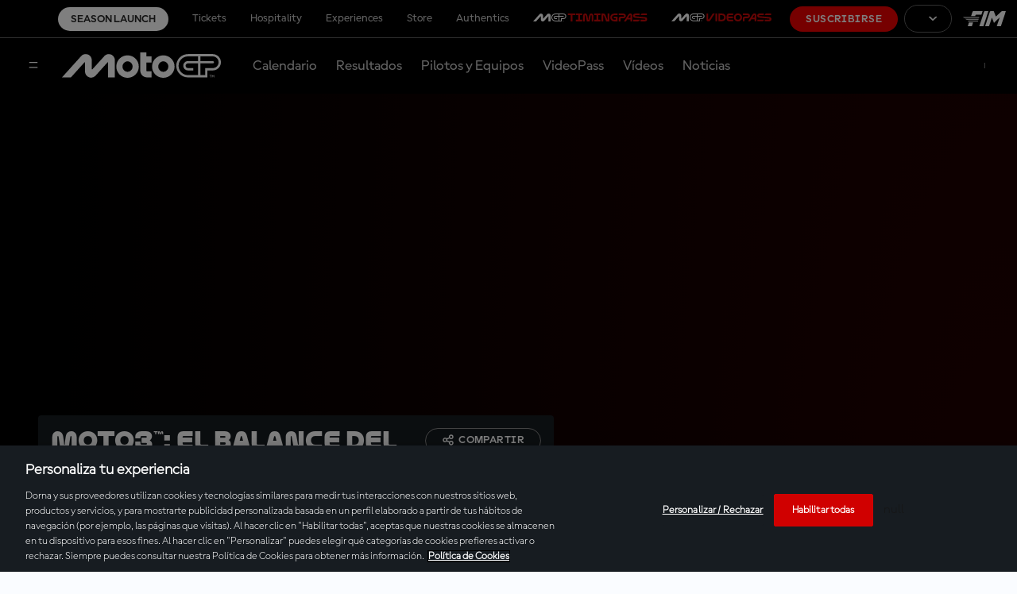

--- FILE ---
content_type: text/html;charset=utf-8
request_url: https://www.motogp.com/es/videos/2023/09/24/moto3-el-balance-del-top-3-del-gp-indianoil-de-la-india/478794?playlistId=425453
body_size: 14518
content:
<!doctype html>

<html lang="es">

    
<head>
	<meta charset="UTF-8">
	<meta http-equiv="X-UA-Compatible" content="IE=edge,chrome=1">
	<meta name="viewport" content="width=device-width, initial-scale=1">

	<meta name="twitter:title" content="Moto3™: El balance del Top 3 del GP IndianOil de la India"/>
<meta name="twitter:creator:id" content="14082692"/>
<meta name="title" content="Moto3™: El balance del Top 3 del GP IndianOil de la India"/>
<meta name="twitter:card" content="summary_large_image"/>
<meta name="duration" content="00:06:38"/>
<meta name="twitter:url" content="www.motogp.com/es/videos/2023/09/24/moto3-el-balance-del-top-3-del-gp-indianoil-de-la-india/478794"/>
<meta name="twitter:image" content="https://resources.motogp.pulselive.com/photo-resources/2023/09/24/c7e8a66c-9184-4f3f-a7f9-a1fcfb039009/_LG92769.jpg?width=1024&height=512"/>
<meta name="twitter:image:height" content="512"/>
<meta name="author" content="motogp.com"/>
<meta property="og:image" content="https://resources.motogp.pulselive.com/photo-resources/2023/09/24/c7e8a66c-9184-4f3f-a7f9-a1fcfb039009/_LG92769.jpg?width=1200&height=630"/>
<title>Moto3™: El balance del Top 3 del GP IndianOil de la India</title>
<meta property="og:image:height" content="630"/>
<meta property="og:image:width" content="1200"/>
<meta name="keywords" content="video"/>
<meta property="og:type" content="video"/>
<meta property="og:image:type" content="image/jpeg"/>
<meta name="description" content="Masià, Toba y Sasaki analizan su gran actuación en la decimotercera carrera del año de la clase ligera celebrada en la India"/>
<meta property="og:site_name" content="The Official Home of MotoGP"/>
<meta name="twitter:site" content="@MotoGP"/>
<meta name="twitter:description" content="Masià, Toba y Sasaki analizan su gran actuación en la decimotercera carrera del año de la clase ligera celebrada en la India"/>
<meta property="og:url" content="www.motogp.com/es/videos/2023/09/24/moto3-el-balance-del-top-3-del-gp-indianoil-de-la-india/478794"/>
<meta name="twitter:image:width" content="1024"/>
<meta property="og:title" content="Moto3™: El balance del Top 3 del GP IndianOil de la India"/>
<meta property="og:description" content="Masià, Toba y Sasaki analizan su gran actuación en la decimotercera carrera del año de la clase ligera celebrada en la India"/>

    
    <link rel="stylesheet" href="/resources/v8.16.6/styles/screen.css" media="screen" />
	<link rel="stylesheet" href="/resources/v8.16.6/vendors/dorna-player/css/player.css" media="screen" />
    
    <script>
        window.RESOURCES_VERSION = 'v8.16.6';
		console.info( '%c Version: ' + window.RESOURCES_VERSION + ' ', "background-color: #C80502; color: #ffffff;")
		window.SSO_CLIENT_ID = 'b4b18243-76dd-4d76-a58e-458cff85dba3';
		window.SD_DOMAIN = 'https://api.pulselive.motogp.com';
		window.LIVE_STREAM_ON = 'NO';
		window.HELP_CENTRE_LINK = '{$HELP_CENTRE_LINK$}';
		window.TIMING_PASS_DOMAIN = 'https://timingpass.motogp.com';
		window.LOGO_PATH = 'https://static.dorna.com/assets/logos';
		window.VIDEO_PLAYER_VERSION = 'v2';
    </script>
    
    
<script src="//translations.gplat-prod.pulselive.com/motogp/es.js" charset="UTF-8"></script>
<meta name="referrer" content="strict-origin-when-cross-origin">




    <base href="https://www.motogp.com/">

    <link rel="apple-touch-icon" sizes="180x180" href="https://static.dorna.com/assets/logos/mgp/brand/mgp-favicon-180x180.png">

    <link rel="icon" type="image/png" sizes="32x32" href="https://static.dorna.com/assets/logos/mgp/brand/mgp-favicon-32x32.png">

    <link rel="icon" type="image/png" sizes="16x16" href="https://static.dorna.com/assets/logos/mgp/brand/mgp-favicon-16x16.png">

<link rel="manifest" href="/resources/v8.16.6/i/favicon/site.webmanifest">
<link rel="canonical" href="https://www.motogp.com/es/videos/2023/09/24/moto3-el-balance-del-top-3-del-gp-indianoil-de-la-india/478794">

    
    









        
        
        
        

        
        
        
        

        <meta property="og:locale:alternate" content="en_gb" />
        <meta property="og:locale" content="es_es" />
        <meta property="og:locale:alternate" content="it_it" />
        <meta property="og:locale:alternate" content="fr_fr" />
        <meta property="og:locale:alternate" content="de_de" />
        <meta property="og:locale:alternate" content="id_id" />
        <meta property="og:locale:alternate" content="ja_jp" />



<!-- Google Tag Manager -->
<script>(function(w,d,s,l,i){w[l]=w[l]||[];w[l].push({'gtm.start':
new Date().getTime(),event:'gtm.js'});var f=d.getElementsByTagName(s)[0],
j=d.createElement(s),dl=l!='dataLayer'?'&l='+l:'';j.async=true;j.src=
'https://www.googletagmanager.com/gtm.js?id='+i+dl;f.parentNode.insertBefore(j,f);
})(window,document,'script','dataLayer','GTM-KN327K7');</script>
<!-- End Google Tag Manager -->

<script async src="https://securepubads.g.doubleclick.net/tag/js/gpt.js"></script>

<script type='text/javascript'>
    window.googletag = window.googletag || {cmd: []};
    googletag.cmd.push(function() {
        googletag.pubads().collapseEmptyDivs();
        googletag.enableServices();
    });
</script>

        <meta property="og:locale:alternate" content="en_gb" />
        <meta property="og:locale" content="es_es" />
        <meta property="og:locale:alternate" content="it_it" />
        <meta property="og:locale:alternate" content="fr_fr" />
        <meta property="og:locale:alternate" content="de_de" />
        <meta property="og:locale:alternate" content="id_id" />
        <meta property="og:locale:alternate" content="ja_jp" />



<!-- Metadata: Hreflang - Video -->
                    <link rel="alternate" href="https://www.motogp.com/de/videos/2023/09/24/moto3-podium-masia-toba-sasaki/478794" hreflang="de">
                    <link rel="alternate" href="https://www.motogp.com/ja/videos/2023/09/24/第１３戦インドＧＰ『Moto3™クラス』～バックドロップインタビュー/478794" hreflang="ja">
                    <link rel="alternate" href="https://www.motogp.com/en/videos/2023/09/24/moto3-rostrum-round-up-masia-toba-sasaki/478794" hreflang="x-default" />
                    <link rel="alternate" href="https://www.motogp.com/it/videos/2023/09/24/moto3-lanalisi-del-podio-del-gran-premio-indianoil-dindia/478794" hreflang="it">
                    <link rel="alternate" href="https://www.motogp.com/fr/videos/2023/09/24/moto3-gp-dinde-lavis-du-top-3/478794" hreflang="fr">
                    <link rel="alternate" href="https://www.motogp.com/es/videos/2023/09/24/moto3-el-balance-del-top-3-del-gp-indianoil-de-la-india/478794" hreflang="es">

<script async src="https://www.gstatic.com/cv/js/sender/v1/cast_sender.js?loadCastFramework=1"></script>
<script src="https://imasdk.googleapis.com/js/sdkloader/ima3.js"></script>
<script type="text/javascript" src="/resources/v8.16.6/vendors/dorna-player/js/player.min.js"></script>


</head>

<body data-widget="viewport-glue">

	
<!-- Google Tag Manager (noscript) -->
<noscript><iframe src="https://www.googletagmanager.com/ns.html?id=GTM-KN327K7"
height="0" width="0" style="display:none;visibility:hidden"></iframe></noscript>
<!-- End Google Tag Manager (noscript) -->

    
    <a class="skip-to" href="#main-content">Skip to main content</a>


<div class="sso-modal-main" data-widget="sso-modal/sso-modal" >
</div>
<div style="display:none;" class="mcp-contentzone-promo-banner">
</div>


    <header class="main-navigation js-main-navigation" data-widget="main-header/main-header" data-race-centre-img="https://static.dorna.com/assets/logos/mgp/brand/mgp-logo-on-dark.svg?v2">
        <div class="main-navigation__race-centre-container"></div>
        <div class="main-navigation__desktop-top-nav c-dark-mode">
            
    <div class="global-top-navigation" data-widget="main-header/global-top-nav">
        <div class="global-top-navigation__container">
            <ul class="global-top-navigation__menu-list js-menu-list">

        <li class="global-top-navigation__item    cta-link ">
                
                <a class="global-top-navigation__link   cta-link js-tracked-event"
                    data-nav-index="0"
                    data-event-type="click"
                    data-event="header_menu"
                    data-event-params="season launch"
                    
                    href="/es/launch?utm_source=menu&utm_medium=widget&utm_campaign=seasonlaunch2026"
                >
                        Season Launch
                </a>
        </li>
        <li class="global-top-navigation__item     ">
                
                <a class="global-top-navigation__link external-link   js-tracked-event"
                    data-nav-index="1"
                    data-event-type="click"
                    data-event="header_menu"
                    data-event-params="tickets"
                    target="_blank" rel="noopener"
                    href="https://tickets.motogp.com/es/?utm_source=motogp.com&utm_medium=web_menu&utm_campaign=TS_home"
                >
                        Tickets
                </a>
        </li>
        <li class="global-top-navigation__item     ">
                
                <a class="global-top-navigation__link external-link   js-tracked-event"
                    data-nav-index="2"
                    data-event-type="click"
                    data-event="header_menu"
                    data-event-params="hospitality"
                    target="_blank" rel="noopener"
                    href="https://motogppremier.motogp.com/hospitality?utm_source=motogp.com&utm_medium=partner_referral&utm_campaign=motogp_web_hospitality"
                >
                        Hospitality
                </a>
        </li>
        <li class="global-top-navigation__item     ">
                
                <a class="global-top-navigation__link external-link   js-tracked-event"
                    data-nav-index="3"
                    data-event-type="click"
                    data-event="header_menu"
                    data-event-params="experiences"
                    target="_blank" rel="noopener"
                    href="https://motogppremier.motogp.com/motogp-premier?utm_source=motogp.com&utm_medium=partner_referral&utm_campaign=motogp_web_experiences"
                >
                        Experiences
                </a>
        </li>
        <li class="global-top-navigation__item     ">
                
                <a class="global-top-navigation__link external-link   js-tracked-event"
                    data-nav-index="4"
                    data-event-type="click"
                    data-event="header_menu"
                    data-event-params="store"
                    target="_blank" rel="noopener"
                    href="https://store.motogp.com/es/?_s=bm-fi-motogp-prtsite-MainMenu-300522-JM"
                >
                        Store
                </a>
        </li>
        <li class="global-top-navigation__item     ">
                
                <a class="global-top-navigation__link external-link   js-tracked-event"
                    data-nav-index="5"
                    data-event-type="click"
                    data-event="header_menu"
                    data-event-params="authentics"
                    target="_blank" rel="noopener"
                    href="https://motogpauthentics.com/?utm_source=referral&utm_medium=navigation-link&utm_campaign=partner-referral"
                >
                        Authentics
                </a>
        </li>
        <li class="global-top-navigation__item  timingpass   ">
                
                <a class="global-top-navigation__link external-link timingpass  js-tracked-event"
                    data-nav-index="6"
                    data-event-type="click"
                    data-event="header_menu"
                    data-event-params="motogp™timingpass"
                    target="_blank" rel="noopener"
                    href="https://timingpass.motogp.com/es/"
                >
                        <img src="https://static.dorna.com/assets/logos/mgp/product/timingpass/timingpass-logo-landscape-on-dark.svg?v2" alt="MotoGP™TIMINGPASS" class="global-top-navigation__timingpass-logo" />
                </a>
        </li>
        <li class="global-top-navigation__item  videopass   ">
                
                <a class="global-top-navigation__link external-link videopass  js-tracked-event"
                    data-nav-index="7"
                    data-event-type="click"
                    data-event="header_menu"
                    data-event-params="motogp™videopass"
                    target="_blank" rel="noopener"
                    href="https://subscribe.motogp.com/es/subscribe"
                >
                        <img src="https://static.dorna.com/assets/logos/mgp/product/videopass/videopass-logo-landscape-on-dark.svg?v2" alt="MotoGP™VIDEOPASS" class="global-top-navigation__videopass-logo" />
                </a>
        </li>
            </ul>
            <ul class="global-top-navigation__subscription-list js-subscription-list"></ul>

            <span class="global-top-navigation__subscribe-container">








            <a href="https://subscribe.motogp.com/es/subscribe" class="link link--primary link--slim  global-top-navigation__subscribe-button js-subscribe-button"  target="_blank" rel="noreferrer">

                                    Suscribirse


            </a>
            </span>

            

    <div class="language-switcher js-language-switcher" data-widget="language-switcher/language-switcher">
        <div class="language-switcher__container">







        <button class="button button--outline link--slim button--has-icon language-switcher__button js-language-switcher-button" >
	<svg class="icon button__icon button__icon--left" aria-hidden="true">
		<use xmlns:xlink="http://www.w3.org/1999/xlink" xlink:href="/resources/v8.16.6/i/svg-output/icons.svg#icn-language-globe"></use>
	</svg>

                            <div class="language-switcher__button-text js-language-switcher-button-text"></div>


	<svg class="icon button__icon button__icon--right" aria-hidden="true">
		<use xmlns:xlink="http://www.w3.org/1999/xlink" xlink:href="/resources/v8.16.6/i/svg-output/icons.svg#icn-chevron"></use>
	</svg>
        </button>

            <div class="language-switcher__menu-list-container js-menu-list-container">
                <div class="language-switcher__menu-list-root js-menu-list-root"></div>
                <ul class="language-switcher__menu-list c-dark-mode js-menu-list">

        <li class="language-switcher__item    en " data-lang-code="ENG">








            <a href="/en/videos/2023/09/24/moto3-el-balance-del-top-3-del-gp-indianoil-de-la-india/478794" class="link link--text   language-switcher__link   en"  data-nav-index="0" aria-label="English">

                                English


            </a>
        </li>

        <li class="language-switcher__item    es " data-lang-code="ESP">








            <a href="/es/videos/2023/09/24/moto3-el-balance-del-top-3-del-gp-indianoil-de-la-india/478794" class="link link--text   language-switcher__link   es"  data-nav-index="1" aria-label="Español">

                                Español


            </a>
        </li>

        <li class="language-switcher__item    it " data-lang-code="ITA">








            <a href="/it/videos/2023/09/24/moto3-el-balance-del-top-3-del-gp-indianoil-de-la-india/478794" class="link link--text   language-switcher__link   it"  data-nav-index="2" aria-label="Italiano">

                                Italiano


            </a>
        </li>

        <li class="language-switcher__item    fr " data-lang-code="FRA">








            <a href="/fr/videos/2023/09/24/moto3-el-balance-del-top-3-del-gp-indianoil-de-la-india/478794" class="link link--text   language-switcher__link   fr"  data-nav-index="3" aria-label="Français">

                                Français


            </a>
        </li>

        <li class="language-switcher__item    de " data-lang-code="DEU">








            <a href="/de/videos/2023/09/24/moto3-el-balance-del-top-3-del-gp-indianoil-de-la-india/478794" class="link link--text   language-switcher__link   de"  data-nav-index="4" aria-label="Deutsch">

                                Deutsch


            </a>
        </li>

        <li class="language-switcher__item    id " data-lang-code="IDN">








            <a href="/id/videos/2023/09/24/moto3-el-balance-del-top-3-del-gp-indianoil-de-la-india/478794" class="link link--text   language-switcher__link   id"  data-nav-index="5" aria-label="Indonesian">

                                Indonesian


            </a>
        </li>

        <li class="language-switcher__item    ja " data-lang-code="日本">








            <a href="/ja/videos/2023/09/24/moto3-el-balance-del-top-3-del-gp-indianoil-de-la-india/478794" class="link link--text   language-switcher__link   ja"  data-nav-index="6" aria-label="日本語">

                                日本語


            </a>
        </li>
                    







        <button class="button button--outline  button--has-icon language-switcher__button language-switcher__button--close js-language-switcher-button-close" >
	<svg class="icon button__icon button__icon--left" aria-hidden="true">
		<use xmlns:xlink="http://www.w3.org/1999/xlink" xlink:href="/resources/v8.16.6/i/svg-output/icons.svg#icn-language-globe"></use>
	</svg>

                                    <div class="language-switcher__button-text js-language-switcher-button-text"></div>


	<svg class="icon button__icon button__icon--right" aria-hidden="true">
		<use xmlns:xlink="http://www.w3.org/1999/xlink" xlink:href="/resources/v8.16.6/i/svg-output/icons.svg#icn-chevron"></use>
	</svg>
        </button>
                </ul>
            </div>
        </div>
    </div>


            <div class="global-top-navigation__fim">
                <a href="https://www.fim-moto.com/" target="_blank" class="global-top-navigation__fim-logo" aria-label="Logotipo de FIM"></a>
            </div>
        </div>
    </div>

        </div>

        <div class="main-navigation__container c-dark-mode">
            <div class="main-navigation__wrapper">
                <div class="main-navigation__content">
                    <button class="main-navigation__overlay-menu-button js-menu-button" aria-label="Menú">
	<svg class=" " aria-hidden="true">
		<use xmlns:xlink="http://www.w3.org/1999/xlink" xlink:href="/resources/v8.16.6/i/svg-output/icons.svg#icn-hamburger-menu"></use>
	</svg>
                    </button>
        
                        <a href="/es" class="main-navigation__logo" aria-label="Logotipo de MotoGP">
                            <img src="https://static.dorna.com/assets/logos/mgp/brand/mgp-logo-on-dark.svg?v2" alt="Logotipo de MotoGP" class="main-navigation__logo-img" />
                        </a>
        
                    <div class="main-navigation__menu-container">
                        <ul class="main-navigation__menu-list js-menu-list">

        <li class="main-navigation__item     ">
                
                <a class="main-navigation__link    js-tracked-event"
                    data-nav-index="0"
                    data-event-type="click"
                    data-event="header_menu"
                    data-event-params="calendar"
                    
                    href="/es/calendar"
                >
                        Calendario
                </a>
        </li>
        <li class="main-navigation__item     ">
                
                <a class="main-navigation__link    js-tracked-event"
                    data-nav-index="1"
                    data-event-type="click"
                    data-event="header_menu"
                    data-event-params="results & standings"
                    
                    href="/es/gp-results"
                >
                        Resultados
                </a>
        </li>
        <li class="main-navigation__item     ">
                
                <a class="main-navigation__link    js-tracked-event"
                    data-nav-index="2"
                    data-event-type="click"
                    data-event="header_menu"
                    data-event-params="riders & teams"
                    
                    href="/es/riders/motogp"
                >
                        Pilotos y Equipos
                </a>
        </li>
        <li class="main-navigation__item     ">
                
                <a class="main-navigation__link    js-tracked-event"
                    data-nav-index="3"
                    data-event-type="click"
                    data-event="header_menu"
                    data-event-params="videopass"
                    
                    href="/es/videopass"
                >
                        VideoPass
                </a>
        </li>
        <li class="main-navigation__item     ">
                
                <a class="main-navigation__link    js-tracked-event"
                    data-nav-index="4"
                    data-event-type="click"
                    data-event="header_menu"
                    data-event-params="videos"
                    
                    href="/es/videos"
                >
                        Vídeos
                </a>
        </li>
        <li class="main-navigation__item     ">
                
                <a class="main-navigation__link    js-tracked-event"
                    data-nav-index="5"
                    data-event-type="click"
                    data-event="header_menu"
                    data-event-params="news"
                    
                    href="/es/news"
                >
                        Noticias
                </a>
        </li>
                        </ul>
                    </div>
                    
<div class="sso sso--main-bar js-sso-user" data-widget="motogp-user/motogp-user"></div>
                </div>
            </div>
        </div>

        <div class="main-navigation__overlay js-menu-overlay">
            <div class="main-navigation__overlay-root js-menu-overlay-root"></div>

            <div class="main-navigation__overlay-container js-menu-overlay-container">
                <div class="main-navigation__overlay-header">
                    <button class="main-navigation__overlay-close-button js-menu-overlay-close-button" aria-label="Cerrar menú">
	<svg class=" " aria-hidden="true">
		<use xmlns:xlink="http://www.w3.org/1999/xlink" xlink:href="/resources/v8.16.6/i/svg-output/icons.svg#icn-close-hamburger-menu"></use>
	</svg>
                    </button>
                        <a href="/es" class="main-navigation__overlay-header-logo" aria-label="Logotipo de MotoGP">
                            <img src="https://static.dorna.com/assets/logos/mgp/brand/mgp-logo-on-light.svg?v2" alt="Logotipo de MotoGP" class="main-navigation__overlay-header-logo-img" />
                        </a>
                </div>

                
<div class="sso sso--overlay js-sso-user" data-widget="motogp-user/motogp-user"></div>

                <div class="main-navigation__overlay-menu">
                    

    <div class="overlay-menu">
        <div class="overlay-menu__container">
            <ul class="overlay-menu__menu-list">

        <li class="overlay-menu__item     ">
                
                <a class="overlay-menu__link    js-tracked-event"
                    data-nav-index="0"
                    data-event-type="click"
                    data-event="header_menu"
                    data-event-params="calendar"
                    
                    href="/es/calendar"
                >
                        Calendario
                </a>
        </li>
        <li class="overlay-menu__item     ">
                
                <a class="overlay-menu__link    js-tracked-event"
                    data-nav-index="1"
                    data-event-type="click"
                    data-event="header_menu"
                    data-event-params="results"
                    
                    href="/es/gp-results/2026/vc1/motogp/fp1/classification"
                >
                        Resultados
                </a>
        </li>
        <li class="overlay-menu__item     ">
                
                <a class="overlay-menu__link    js-tracked-event"
                    data-nav-index="2"
                    data-event-type="click"
                    data-event="header_menu"
                    data-event-params="standings"
                    
                    href="/es/world-standing/2025/motogp/championship-standings"
                >
                        Clasificaciones
                </a>
        </li>
        <li class="overlay-menu__item     ">
                
                <a class="overlay-menu__link    js-tracked-event"
                    data-nav-index="3"
                    data-event-type="click"
                    data-event="header_menu"
                    data-event-params="riders & teams"
                    
                    href="/es/riders/motogp"
                >
                        Pilotos y Equipos
                </a>
        </li>
        <li class="overlay-menu__item     ">
                
                <a class="overlay-menu__link    js-tracked-event"
                    data-nav-index="4"
                    data-event-type="click"
                    data-event="header_menu"
                    data-event-params="videopass"
                    
                    href="/es/videopass"
                >
                        VideoPass
                </a>
        </li>
        <li class="overlay-menu__item     ">
                
                <a class="overlay-menu__link    js-tracked-event"
                    data-nav-index="5"
                    data-event-type="click"
                    data-event="header_menu"
                    data-event-params="videos"
                    
                    href="/es/videos"
                >
                        Vídeos
                </a>
        </li>
        <li class="overlay-menu__item     ">
                
                <a class="overlay-menu__link    js-tracked-event"
                    data-nav-index="6"
                    data-event-type="click"
                    data-event="header_menu"
                    data-event-params="news"
                    
                    href="/es/news"
                >
                        Noticias
                </a>
        </li>
        <li class="overlay-menu__item     ">
                <div class="overlay-menu__link overlay-menu__link--has-submenu js-submenu-toggle" data-nav-index="7" data-target="fan7">
                    Fan
	<svg class=" overlay-menu__link-chevron" aria-hidden="true">
		<use xmlns:xlink="http://www.w3.org/1999/xlink" xlink:href="/resources/v8.16.6/i/svg-output/icons.svg#icn-chevron"></use>
	</svg>
                </div>

                <div class="overlay-menu__submenu" tabindex="0" data-drop-down="fan7">
                    <div class="overlay-menu__submenu-header">
                        <div class="overlay-menu__submenu-back-button js-back-button">
	<svg class=" " aria-hidden="true">
		<use xmlns:xlink="http://www.w3.org/1999/xlink" xlink:href="/resources/v8.16.6/i/svg-output/icons.svg#icn-arrow-back"></use>
	</svg>
                        </div>
                    </div>
                    
                    <div class="overlay-menu__submenu-options">
                        <ul>
                            <li class="overlay-menu__submenu-title js-submenu-toggle" data-target="fan7">
                                Fan
                            </li>

                                <li class="overlay-menu__submenu-option  ">
                                    <a class="overlay-menu__submenu-link"
                                        data-event-type="click"
                                        data-event="header_menu"
                                        data-event-params="become a fan"
                                        
                                        href="/es/register"
                                    >
                                        Conviértete en fan
                                    </a>
                                </li>

                                <li class="overlay-menu__submenu-option  ">
                                    <a class="overlay-menu__submenu-link"
                                        data-event-type="click"
                                        data-event="header_menu"
                                        data-event-params="game hub"
                                        
                                        href="/es/game-hub"
                                    >
                                        Game Hub
                                    </a>
                                </li>

                                <li class="overlay-menu__submenu-option  ">
                                    <a class="overlay-menu__submenu-link"
                                        data-event-type="click"
                                        data-event="header_menu"
                                        data-event-params="vote - rider of the race"
                                        
                                        href="https://vote.motogp.com/?utm_source=website&utm_medium=entry_point&utm_campaign=ROR"
                                    >
                                        Vota - Rider of the race
                                    </a>
                                </li>

                                <li class="overlay-menu__submenu-option  ">
                                    <a class="overlay-menu__submenu-link"
                                        data-event-type="click"
                                        data-event="header_menu"
                                        data-event-params="motogp™ apps"
                                        
                                        href="/es/apps"
                                    >
                                        MotoGP™ Apps
                                    </a>
                                </li>
                        </ul>
                    </div>
                </div>
        </li>
        <li class="overlay-menu__item     ">
                <div class="overlay-menu__link overlay-menu__link--has-submenu js-submenu-toggle" data-nav-index="8" data-target="más_motogp™8">
                    Más MotoGP™
	<svg class=" overlay-menu__link-chevron" aria-hidden="true">
		<use xmlns:xlink="http://www.w3.org/1999/xlink" xlink:href="/resources/v8.16.6/i/svg-output/icons.svg#icn-chevron"></use>
	</svg>
                </div>

                <div class="overlay-menu__submenu" tabindex="0" data-drop-down="más_motogp™8">
                    <div class="overlay-menu__submenu-header">
                        <div class="overlay-menu__submenu-back-button js-back-button">
	<svg class=" " aria-hidden="true">
		<use xmlns:xlink="http://www.w3.org/1999/xlink" xlink:href="/resources/v8.16.6/i/svg-output/icons.svg#icn-arrow-back"></use>
	</svg>
                        </div>
                    </div>
                    
                    <div class="overlay-menu__submenu-options">
                        <ul>
                            <li class="overlay-menu__submenu-title js-submenu-toggle" data-target="más_motogp™8">
                                Más MotoGP™
                            </li>

                                <li class="overlay-menu__submenu-option  ">
                                    <a class="overlay-menu__submenu-link"
                                        data-event-type="click"
                                        data-event="header_menu"
                                        data-event-params="racing for the future"
                                        
                                        href="/es/racing-for-the-future"
                                    >
                                        Racing For The Future
                                    </a>
                                </li>

                                <li class="overlay-menu__submenu-option  ">
                                    <a class="overlay-menu__submenu-link"
                                        data-event-type="click"
                                        data-event="header_menu"
                                        data-event-params="road to motogp™"
                                        
                                        href="/es/road-to-motogp"
                                    >
                                        Road to MotoGP™
                                    </a>
                                </li>

                                <li class="overlay-menu__submenu-option  ">
                                    <a class="overlay-menu__submenu-link"
                                        data-event-type="click"
                                        data-event="header_menu"
                                        data-event-params="moto2™"
                                        
                                        href="/es/moto2"
                                    >
                                        Moto2™
                                    </a>
                                </li>

                                <li class="overlay-menu__submenu-option  ">
                                    <a class="overlay-menu__submenu-link"
                                        data-event-type="click"
                                        data-event="header_menu"
                                        data-event-params="moto3™"
                                        
                                        href="/es/moto3"
                                    >
                                        Moto3™
                                    </a>
                                </li>
                        </ul>
                    </div>
                </div>
        </li>
            </ul>
        </div>
    </div>

                </div>

                <div class="main-navigation__mobile-top-nav">
                    
    <div class="global-top-navigation" data-widget="main-header/global-top-nav">
        <div class="global-top-navigation__container">
            <ul class="global-top-navigation__menu-list js-menu-list">

        <li class="global-top-navigation__item    cta-link ">
                
                <a class="global-top-navigation__link   cta-link js-tracked-event"
                    data-nav-index="0"
                    data-event-type="click"
                    data-event="header_menu"
                    data-event-params="season launch"
                    
                    href="/es/launch?utm_source=menu&utm_medium=widget&utm_campaign=seasonlaunch2026"
                >
                        Season Launch
                </a>
        </li>
        <li class="global-top-navigation__item     ">
                
                <a class="global-top-navigation__link external-link   js-tracked-event"
                    data-nav-index="1"
                    data-event-type="click"
                    data-event="header_menu"
                    data-event-params="tickets"
                    target="_blank" rel="noopener"
                    href="https://tickets.motogp.com/es/?utm_source=motogp.com&utm_medium=web_menu&utm_campaign=TS_home"
                >
                        Tickets
                </a>
        </li>
        <li class="global-top-navigation__item     ">
                
                <a class="global-top-navigation__link external-link   js-tracked-event"
                    data-nav-index="2"
                    data-event-type="click"
                    data-event="header_menu"
                    data-event-params="hospitality"
                    target="_blank" rel="noopener"
                    href="https://motogppremier.motogp.com/hospitality?utm_source=motogp.com&utm_medium=partner_referral&utm_campaign=motogp_web_hospitality"
                >
                        Hospitality
                </a>
        </li>
        <li class="global-top-navigation__item     ">
                
                <a class="global-top-navigation__link external-link   js-tracked-event"
                    data-nav-index="3"
                    data-event-type="click"
                    data-event="header_menu"
                    data-event-params="experiences"
                    target="_blank" rel="noopener"
                    href="https://motogppremier.motogp.com/motogp-premier?utm_source=motogp.com&utm_medium=partner_referral&utm_campaign=motogp_web_experiences"
                >
                        Experiences
                </a>
        </li>
        <li class="global-top-navigation__item     ">
                
                <a class="global-top-navigation__link external-link   js-tracked-event"
                    data-nav-index="4"
                    data-event-type="click"
                    data-event="header_menu"
                    data-event-params="store"
                    target="_blank" rel="noopener"
                    href="https://store.motogp.com/es/?_s=bm-fi-motogp-prtsite-MainMenu-300522-JM"
                >
                        Store
                </a>
        </li>
        <li class="global-top-navigation__item     ">
                
                <a class="global-top-navigation__link external-link   js-tracked-event"
                    data-nav-index="5"
                    data-event-type="click"
                    data-event="header_menu"
                    data-event-params="authentics"
                    target="_blank" rel="noopener"
                    href="https://motogpauthentics.com/?utm_source=referral&utm_medium=navigation-link&utm_campaign=partner-referral"
                >
                        Authentics
                </a>
        </li>
        <li class="global-top-navigation__item  timingpass   ">
                
                <a class="global-top-navigation__link external-link timingpass  js-tracked-event"
                    data-nav-index="6"
                    data-event-type="click"
                    data-event="header_menu"
                    data-event-params="motogp™timingpass"
                    target="_blank" rel="noopener"
                    href="https://timingpass.motogp.com/es/"
                >
                        <img src="https://static.dorna.com/assets/logos/mgp/product/timingpass/timingpass-logo-landscape-on-light.svg?v2" alt="MotoGP™TIMINGPASS" class="global-top-navigation__timingpass-logo" />
                </a>
        </li>
        <li class="global-top-navigation__item  videopass   ">
                
                <a class="global-top-navigation__link external-link videopass  js-tracked-event"
                    data-nav-index="7"
                    data-event-type="click"
                    data-event="header_menu"
                    data-event-params="motogp™videopass"
                    target="_blank" rel="noopener"
                    href="https://subscribe.motogp.com/es/subscribe"
                >
                        <img src="https://static.dorna.com/assets/logos/mgp/product/videopass/videopass-logo-landscape-on-light.svg?v2" alt="MotoGP™VIDEOPASS" class="global-top-navigation__videopass-logo" />
                </a>
        </li>
            </ul>
            <ul class="global-top-navigation__subscription-list js-subscription-list"></ul>

            <span class="global-top-navigation__subscribe-container">








            <a href="https://subscribe.motogp.com/es/subscribe" class="link link--primary link--slim  global-top-navigation__subscribe-button js-subscribe-button"  target="_blank" rel="noreferrer">

                                    Suscribirse


            </a>
            </span>

            

    <div class="language-switcher js-language-switcher" data-widget="language-switcher/language-switcher">
        <div class="language-switcher__container">







        <button class="button button--outline link--slim button--has-icon language-switcher__button js-language-switcher-button" >
	<svg class="icon button__icon button__icon--left" aria-hidden="true">
		<use xmlns:xlink="http://www.w3.org/1999/xlink" xlink:href="/resources/v8.16.6/i/svg-output/icons.svg#icn-language-globe"></use>
	</svg>

                            <div class="language-switcher__button-text js-language-switcher-button-text"></div>


	<svg class="icon button__icon button__icon--right" aria-hidden="true">
		<use xmlns:xlink="http://www.w3.org/1999/xlink" xlink:href="/resources/v8.16.6/i/svg-output/icons.svg#icn-chevron"></use>
	</svg>
        </button>

            <div class="language-switcher__menu-list-container js-menu-list-container">
                <div class="language-switcher__menu-list-root js-menu-list-root"></div>
                <ul class="language-switcher__menu-list c-dark-mode js-menu-list">

        <li class="language-switcher__item    en " data-lang-code="ENG">








            <a href="/en/videos/2023/09/24/moto3-el-balance-del-top-3-del-gp-indianoil-de-la-india/478794" class="link link--text   language-switcher__link   en"  data-nav-index="0" aria-label="English">

                                English


            </a>
        </li>

        <li class="language-switcher__item    es " data-lang-code="ESP">








            <a href="/es/videos/2023/09/24/moto3-el-balance-del-top-3-del-gp-indianoil-de-la-india/478794" class="link link--text   language-switcher__link   es"  data-nav-index="1" aria-label="Español">

                                Español


            </a>
        </li>

        <li class="language-switcher__item    it " data-lang-code="ITA">








            <a href="/it/videos/2023/09/24/moto3-el-balance-del-top-3-del-gp-indianoil-de-la-india/478794" class="link link--text   language-switcher__link   it"  data-nav-index="2" aria-label="Italiano">

                                Italiano


            </a>
        </li>

        <li class="language-switcher__item    fr " data-lang-code="FRA">








            <a href="/fr/videos/2023/09/24/moto3-el-balance-del-top-3-del-gp-indianoil-de-la-india/478794" class="link link--text   language-switcher__link   fr"  data-nav-index="3" aria-label="Français">

                                Français


            </a>
        </li>

        <li class="language-switcher__item    de " data-lang-code="DEU">








            <a href="/de/videos/2023/09/24/moto3-el-balance-del-top-3-del-gp-indianoil-de-la-india/478794" class="link link--text   language-switcher__link   de"  data-nav-index="4" aria-label="Deutsch">

                                Deutsch


            </a>
        </li>

        <li class="language-switcher__item    id " data-lang-code="IDN">








            <a href="/id/videos/2023/09/24/moto3-el-balance-del-top-3-del-gp-indianoil-de-la-india/478794" class="link link--text   language-switcher__link   id"  data-nav-index="5" aria-label="Indonesian">

                                Indonesian


            </a>
        </li>

        <li class="language-switcher__item    ja " data-lang-code="日本">








            <a href="/ja/videos/2023/09/24/moto3-el-balance-del-top-3-del-gp-indianoil-de-la-india/478794" class="link link--text   language-switcher__link   ja"  data-nav-index="6" aria-label="日本語">

                                日本語


            </a>
        </li>
                    







        <button class="button button--outline  button--has-icon language-switcher__button language-switcher__button--close js-language-switcher-button-close" >
	<svg class="icon button__icon button__icon--left" aria-hidden="true">
		<use xmlns:xlink="http://www.w3.org/1999/xlink" xlink:href="/resources/v8.16.6/i/svg-output/icons.svg#icn-language-globe"></use>
	</svg>

                                    <div class="language-switcher__button-text js-language-switcher-button-text"></div>


	<svg class="icon button__icon button__icon--right" aria-hidden="true">
		<use xmlns:xlink="http://www.w3.org/1999/xlink" xlink:href="/resources/v8.16.6/i/svg-output/icons.svg#icn-chevron"></use>
	</svg>
        </button>
                </ul>
            </div>
        </div>
    </div>


            <div class="global-top-navigation__fim">
                <a href="https://www.fim-moto.com/" target="_blank" class="global-top-navigation__fim-logo" aria-label="Logotipo de FIM"></a>
            </div>
        </div>
    </div>

                </div>      

                <div class="main-navigation__footer">
                    <div class="main-navigation__footer-container">
                        <div class="main-navigation__footer-help-centre">
                            <a href="/es/help-center" class="main-navigation__footer-help-centre-button">
	<svg class=" " aria-hidden="true">
		<use xmlns:xlink="http://www.w3.org/1999/xlink" xlink:href="/resources/v8.16.6/i/svg-output/icons.svg#icn-help"></use>
	</svg>
                                Ayuda
                            </a>
                        </div>
                        <div class="main-navigation__footer-language-switcher">
                            

    <div class="language-switcher js-language-switcher" data-widget="language-switcher/language-switcher">
        <div class="language-switcher__container">







        <button class="button button--outline link--slim button--has-icon language-switcher__button js-language-switcher-button" >
	<svg class="icon button__icon button__icon--left" aria-hidden="true">
		<use xmlns:xlink="http://www.w3.org/1999/xlink" xlink:href="/resources/v8.16.6/i/svg-output/icons.svg#icn-language-globe"></use>
	</svg>

                            <div class="language-switcher__button-text js-language-switcher-button-text"></div>


	<svg class="icon button__icon button__icon--right" aria-hidden="true">
		<use xmlns:xlink="http://www.w3.org/1999/xlink" xlink:href="/resources/v8.16.6/i/svg-output/icons.svg#icn-chevron"></use>
	</svg>
        </button>

            <div class="language-switcher__menu-list-container js-menu-list-container">
                <div class="language-switcher__menu-list-root js-menu-list-root"></div>
                <ul class="language-switcher__menu-list c-dark-mode js-menu-list">

        <li class="language-switcher__item    en " data-lang-code="ENG">








            <a href="/en/videos/2023/09/24/moto3-el-balance-del-top-3-del-gp-indianoil-de-la-india/478794" class="link link--text   language-switcher__link   en"  data-nav-index="0" aria-label="English">

                                English


            </a>
        </li>

        <li class="language-switcher__item    es " data-lang-code="ESP">








            <a href="/es/videos/2023/09/24/moto3-el-balance-del-top-3-del-gp-indianoil-de-la-india/478794" class="link link--text   language-switcher__link   es"  data-nav-index="1" aria-label="Español">

                                Español


            </a>
        </li>

        <li class="language-switcher__item    it " data-lang-code="ITA">








            <a href="/it/videos/2023/09/24/moto3-el-balance-del-top-3-del-gp-indianoil-de-la-india/478794" class="link link--text   language-switcher__link   it"  data-nav-index="2" aria-label="Italiano">

                                Italiano


            </a>
        </li>

        <li class="language-switcher__item    fr " data-lang-code="FRA">








            <a href="/fr/videos/2023/09/24/moto3-el-balance-del-top-3-del-gp-indianoil-de-la-india/478794" class="link link--text   language-switcher__link   fr"  data-nav-index="3" aria-label="Français">

                                Français


            </a>
        </li>

        <li class="language-switcher__item    de " data-lang-code="DEU">








            <a href="/de/videos/2023/09/24/moto3-el-balance-del-top-3-del-gp-indianoil-de-la-india/478794" class="link link--text   language-switcher__link   de"  data-nav-index="4" aria-label="Deutsch">

                                Deutsch


            </a>
        </li>

        <li class="language-switcher__item    id " data-lang-code="IDN">








            <a href="/id/videos/2023/09/24/moto3-el-balance-del-top-3-del-gp-indianoil-de-la-india/478794" class="link link--text   language-switcher__link   id"  data-nav-index="5" aria-label="Indonesian">

                                Indonesian


            </a>
        </li>

        <li class="language-switcher__item    ja " data-lang-code="日本">








            <a href="/ja/videos/2023/09/24/moto3-el-balance-del-top-3-del-gp-indianoil-de-la-india/478794" class="link link--text   language-switcher__link   ja"  data-nav-index="6" aria-label="日本語">

                                日本語


            </a>
        </li>
                    







        <button class="button button--outline  button--has-icon language-switcher__button language-switcher__button--close js-language-switcher-button-close" >
	<svg class="icon button__icon button__icon--left" aria-hidden="true">
		<use xmlns:xlink="http://www.w3.org/1999/xlink" xlink:href="/resources/v8.16.6/i/svg-output/icons.svg#icn-language-globe"></use>
	</svg>

                                    <div class="language-switcher__button-text js-language-switcher-button-text"></div>


	<svg class="icon button__icon button__icon--right" aria-hidden="true">
		<use xmlns:xlink="http://www.w3.org/1999/xlink" xlink:href="/resources/v8.16.6/i/svg-output/icons.svg#icn-chevron"></use>
	</svg>
        </button>
                </ul>
            </div>
        </div>
    </div>

                        </div>
                    </div>
                </div>
            </div>
        </div>
    </header>


<main id="main-content">

    <div class="video-template">
    <div id="js-page-analytics"
    data-section="videos"
    data-page-type="player"
></div>


    
    <script>
        googletag.cmd.push(function() {});
    </script>
    <section class="gpt-ad gpt-ad--leaderboard" data-widget="ad-banner/ad-banner"
        data-id="1700398888892-0"
        data-name="/1019194/motogp_videos_1512x100"
        data-size="1512x100"
        data-type="leaderboard"
        data-user-language="true"
        data-user-registered="true"
        data-user-entitlement="true"
        data-user-segment=""
            data-targeting-config='[]'
    >
        <div class="gpt-ad__item js-gpt-ad" id='div-gpt-ad-1700398888892-0'></div>
    </section>





    <script type="application/ld+json">
            {
                "@context": "https://schema.org",
                "@type": "VideoObject",
                "name": "Moto3™: El balance del Top 3 del GP IndianOil de la India",
                "description": "Masià, Toba y Sasaki analizan su gran actuación en la decimotercera carrera del año de la clase ligera celebrada en la India",
                "thumbnailUrl": "https://resources.motogp.pulselive.com/photo-resources/2023/09/24/c7e8a66c-9184-4f3f-a7f9-a1fcfb039009/_LG92769.jpg",
                "uploadDate": "20230924T08:45:00Z",
                "duration": "PT6M39S",
                "contentUrl": "https://api.pulselive.motogp.com/motogp/v1/video-gateway/video/7a74734d-fadb-4445-8ffc-17028d3d076f/player-data",
                "embedUrl": "https://www.motogp.com/es/videos/2023/09/24/moto3-el-balance-del-top-3-del-gp-indianoil-de-la-india/478794",
                "potentialAction": {
                    "@type": "SeekToAction",
                    "target": "https://www.motogp.com/es/videos/2023/09/24/moto3-el-balance-del-top-3-del-gp-indianoil-de-la-india/478794?t={seek_to_seconds}",
                    "startOffset-input": "required name=seek_to_seconds"
                },
                "interactionStatistic": {
                    "@type": "InteractionCounter",
                    "interactionType": { "@type": "WatchAction" },
                    "userInteractionCount": 0
                }
            }
    </script>

    <section class="video-player js-lazy-load-images"
        data-widget="video/video-player"
        data-player-id="2915045b-9e54-48b9-af3b-eed20dbc02f1"
        data-video-id="478794"
        data-tags="Interview,registered"
        data-title="Moto3™: El balance del Top 3 del GP IndianOil de la India"
        data-category=""
        data-sponsor=""
        data-auto-play="true"
            data-content-references="MOTOGP_CATEGORY:1ab203aa-e292-4842-8bed-971911357af1,MOTOGP_SEASON:2023,MOTOGP_SESSION:630c2003-5cc1-4dbf-8881-24312d659d63,MOTOGP_EVENT:de3e0e02-2cd8-4a18-a1db-927fc8a50249"
    >
        <div class="video-player__container">
            <div class="video-player__player">
                <player class="player" data-id="player_2915045b-9e54-48b9-af3b-eed20dbc02f1" data-live="false" data-src="https://api.pulselive.motogp.com/motogp/v1/video-gateway/video/7a74734d-fadb-4445-8ffc-17028d3d076f/player-data"></player>
                <div class="video-player__paywall-container u-hide js-paywall"></div>
            </div>

            <div class="video-player__metadata">
                <div class="video-player__video-content">
                    <h1 class="video-player__title js-page-title">Moto3™: El balance del Top 3 del GP IndianOil de la India</h1>
                        <p class="video-player__description">Masià, Toba y Sasaki analizan su gran actuación en la decimotercera carrera del año de la clase ligera celebrada en la India</p>
                    <div class="video-player__footer">
                        <p class="video-player__published">

            <time class="date video-player__published-read-time"
                data-date="24 sept 2023"
                datetime="2023-09-24">
                24 sept 2023
            </time>
                        </p>
                    </div>
                </div>
    <div class="news-article-share" data-widget="share/share">







        <button class="button button--outline link--slim button--has-icon news-article-share__button button button--outline button--icon js-share-toggle" >
	<svg class="icon button__icon button__icon--left" aria-hidden="true">
		<use xmlns:xlink="http://www.w3.org/1999/xlink" xlink:href="/resources/v8.16.6/i/svg-output/icons.svg#icn-share-icon"></use>
	</svg>

                        Compartir


        </button>

        <div class="news-article-share__panel js-share-panel u-hide">
            <ul class="news-article-share__list js-share-list">
                <li>







        <button class="button button--text link--slim button--icon news-article-share__list-item js-social-button"  data-social-service="facebook" aria-label="Compartir">
	<svg class="icon button__icon button__icon--left" aria-hidden="true">
		<use xmlns:xlink="http://www.w3.org/1999/xlink" xlink:href="/resources/v8.16.6/i/svg-output/icons.svg#icn-share-facebook"></use>
	</svg>

            

        </button>
                </li>
                <li>







        <button class="button button--text link--slim button--icon news-article-share__list-item js-social-button"  data-social-service="twitter" aria-label="label.share.via_x">
	<svg class="icon button__icon button__icon--left" aria-hidden="true">
		<use xmlns:xlink="http://www.w3.org/1999/xlink" xlink:href="/resources/v8.16.6/i/svg-output/icons.svg#icn-share-x"></use>
	</svg>

            

        </button>
                </li>
                <li>                    







        <button class="button button--text link--slim button--has-icon news-article-share__list-item js-social-button js-copy-button"  data-clipboard-text="https://www.motogp.com/es/videos/2023/09/24/moto3-el-balance-del-top-3-del-gp-indianoil-de-la-india/478794" aria-label="Compartir mediante URL copiada">
	<svg class="icon button__icon button__icon--left" aria-hidden="true">
		<use xmlns:xlink="http://www.w3.org/1999/xlink" xlink:href="/resources/v8.16.6/i/svg-output/icons.svg#icn-share-link"></use>
	</svg>

                                    <div class="news-article-share__copy-message js-copy-message">URL copiada</div>


        </button>
                </li>
            </ul>
            <div class="news-article-share__article-url-container">
                <div class="news-article-share__article-url">https://www.motogp.com/es/videos/2023/09/24/moto3-el-balance-del-top-3-del-gp-indianoil-de-la-india/478794</div>







        <button class="button button--secondary link--slim  news-article-share__article-url-button js-social-button js-copy-button" >

                                Copy Link


        </button>
            </div>
        </div>
    </div>
            </div>
        </div>
        
<script>        
    googletag.cmd.push(function() {
                googletag.defineSlot("/1019194/Test_pulse_home", [
                        [365, 100],
                        [728, 100],
                        [980, 100],
                        [1240, 100],
                        [1472, 100]
                    ], "div-gpt-ad-1666017503813-0")
                    .addService(googletag.pubads())
    });
</script>
<section class="gpt-ad gpt-ad--leaderboard">
    <div class="gpt-ad__item js-gpt-ad" id='div-gpt-ad-1666017503813-0'>
        <script>
            googletag.cmd.push(function() { googletag.display('div-gpt-ad-1666017503813-0'); });
        </script>
    </div>
</section>
<aside class="video-menu"
    data-widget="video/video-menu" >
    <div class="video-menu__button-container js-video-menu-button-container"></div>
    <div class="video-menu__list-container js-video-menu-container">
        
<div class="related-videos js-related-videos u-hide" 
    data-widget="video/related-videos"
    data-auto-loading="false"
    data-content-types="VIDEO"
    data-current="478794"
    data-tags="Interview,registered"
    data-videopass-url=""
>
    <div class="related-videos__container">
        <div class="related-videos__tab-container js-related-videos-tab-container">
            <button class="related-videos__tab-button js-tab-button js-related-videos-button active">
                Contenido relacionado
            </button>
        </div>

        <ul class="related-videos__list js-related-videos-list js-lazy-load-images"></ul>

        <button class="related-videos__load-more-button related-videos__load-more-button--mobile js-mobile-load-more-button">
            Cargar más
        </button>
        
        <button class="related-videos__load-more-button related-videos__load-more-button--desktop js-desktop-load-more-button js-show-more-button">
            Cargar más
        </button>
    </div>
</div>
<div class="related-videos collections-playlist js-collections-playlist u-hide" 
    data-widget="video/collections-playlist"
    data-auto-loading="false"
    data-content-types="playlist"
    data-videopass-url=""
    >
    <div class="related-videos__container">
        <div class="related-videos__tab-container js-collections-playlist-tab-container">
            <button class="related-videos__tab-button js-tab-button js-collections-playlist-button u-hide"></button>
        </div>

        <ul class="related-videos__list js-collections-playlist-list js-lazy-load-images"></ul>

        <button class="related-videos__load-more-button related-videos__load-more-button--mobile js-mobile-load-more-button">
            Cargar más
        </button>
        
        <button class="related-videos__load-more-button related-videos__load-more-button--desktop js-desktop-load-more-button js-show-more-button">
            Cargar más
        </button>
    </div>
</div>
    </div>
</aside>
    </section>

    
    

        

    
    
    
        
        
        
        

        
        
        
        






        <section style="display:none;" class="content-rail content-rail--dark widget slider  js-lazy-load-images mcp-contentzone-trending-video-rail" 
            data-widget="content-rail/content-rail" 
            data-slider="true">
        <header class="widget-header content-listing-header widget-outer-spacing widget-header--no-cta ">
                <h2 class="widget-header__title">Most Popular</h2>


        </header>

            <div class="content-rail__listing js-listings-container js-lazy-load-images">
                    
    <div class="slider-controls  js-slider-controls">
        <div class="slider-controls__button-container slider-controls__button-container--prev js-slide-prev is-inactive">
            <button class="slider-controls__button slider-controls__button--prev">
                <div class="slider-controls__button-content">
	<svg class=" slider-controls__button-icon slider-controls__button-icon--prev" aria-hidden="true">
		<use xmlns:xlink="http://www.w3.org/1999/xlink" xlink:href="/resources/v8.16.6/i/svg-output/icons.svg#icn-chevron-left"></use>
	</svg>
                    <span class="u-screen-reader">Anterior</span>
                </div>
            </button>
        </div>
        <div class="slider-controls__button-container slider-controls__button-container--next js-slide-next is-inactive">
            <button class="slider-controls__button slider-controls__button--next">
                <div class="slider-controls__button-content">
	<svg class=" slider-controls__button-icon slider-controls__button-icon--next" aria-hidden="true">
		<use xmlns:xlink="http://www.w3.org/1999/xlink" xlink:href="/resources/v8.16.6/i/svg-output/icons.svg#icn-chevron-right"></use>
	</svg>
                    <span class="u-screen-reader">label.sliderNext</span>
                </div>
            </button>
        </div>
    </div>
                
                <ul class="content-rail__listing-container js-listings slider__list js-slide" data-items="10">






    <li class="content-item js-list-item content-item--video-item    ">
        <a class="content-item__link  "
            href="/es/videos/2026/01/15/bezzecchi-a-por-mas-en-2026-estoy-contento-de-tener-esa-presion/825355?playlistId=425969">

            <div class="content-item__thumbnail">

    
        <div class="js-lazy-load u-observed lazy-image-wrapper">
                    <!--         <picture class=" object-fit-cover-picture ">
                    <source class="" srcset="https://resources.motogp.pulselive.com/photo-resources/2026/01/15/7a23c242-2677-4b19-9762-c75bee023b4f/ApriliaRacing_Launch2026_5.jpg?width=425&height=240, https://resources.motogp.pulselive.com/photo-resources/2026/01/15/7a23c242-2677-4b19-9762-c75bee023b4f/ApriliaRacing_Launch2026_5.jpg?width=850&height=480 2x" media="(max-width: 425px)">
                    <source class="" srcset="https://resources.motogp.pulselive.com/photo-resources/2026/01/15/7a23c242-2677-4b19-9762-c75bee023b4f/ApriliaRacing_Launch2026_5.jpg?width=768&height=432, https://resources.motogp.pulselive.com/photo-resources/2026/01/15/7a23c242-2677-4b19-9762-c75bee023b4f/ApriliaRacing_Launch2026_5.jpg?width=1536&height=864 2x" media="(max-width: 768px)">
                    <source class="" srcset="https://resources.motogp.pulselive.com/photo-resources/2026/01/15/7a23c242-2677-4b19-9762-c75bee023b4f/ApriliaRacing_Launch2026_5.jpg?width=400&height=225, https://resources.motogp.pulselive.com/photo-resources/2026/01/15/7a23c242-2677-4b19-9762-c75bee023b4f/ApriliaRacing_Launch2026_5.jpg?width=800&height=450 2x" media="(min-width: 769px)">
                    <img class=" js-faded-image fade-in-on-load object-fit-cover-picture__img" src="https://resources.motogp.pulselive.com/photo-resources/2026/01/15/7a23c242-2677-4b19-9762-c75bee023b4f/ApriliaRacing_Launch2026_5.jpg?width=400&height=225" alt="Marco Bezzecchi, Aprilia Racing Presentation">
        </picture>
 -->
        </div>
                    <div class="content-item__thumbnail-duration-container content-item__thumbnail-icon">
                        <time class="content-item__thumbnail-duration">
                            <div class="content-item__thumbnail-play-icon">
	<svg class=" play-icon" aria-hidden="true">
		<use xmlns:xlink="http://www.w3.org/1999/xlink" xlink:href="/resources/v8.16.6/i/svg-output/icons.svg#icn-play-icon"></use>
	</svg>
                            </div>
                            00:02:35
                        </time>
                    </div>

            </div>

            <div class="content-item__info">
                    <h3 class="content-item__title">Bezzecchi, a por más en 2026: "Estoy contento de tener esa presión"</h3>
                    <p class="content-item__description">Una primera temporada estelar con la fábrica de Noale culminó con una medalla de bronce, pero, ¿le espera algo más a 'Simply the Bez' este año?</p>
                <div class="content-item__footer">
                    <p class="content-item__publish-text">

            <time class="date content-item__publish-time"
                data-date="15 ene 2026"
                datetime="2026-01-15">
                15 ene 2026
            </time>
                    </p>

                </div>        
            </div>
        </a>
    </li>






    <li class="content-item js-list-item content-item--video-item    ">
        <a class="content-item__link  "
            href="/es/videos/2026/01/15/volver-a-empezar-martin-apunta-a-2026/825339?playlistId=425969">

            <div class="content-item__thumbnail">

    
        <div class="js-lazy-load u-observed lazy-image-wrapper">
                    <!--         <picture class=" object-fit-cover-picture ">
                    <source class="" srcset="https://resources.motogp.pulselive.com/photo-resources/2026/01/15/b391a2d6-0190-452a-a769-95b843eb864f/ApriliaRacing_Launch2026_4.jpg?width=425&height=240, https://resources.motogp.pulselive.com/photo-resources/2026/01/15/b391a2d6-0190-452a-a769-95b843eb864f/ApriliaRacing_Launch2026_4.jpg?width=850&height=480 2x" media="(max-width: 425px)">
                    <source class="" srcset="https://resources.motogp.pulselive.com/photo-resources/2026/01/15/b391a2d6-0190-452a-a769-95b843eb864f/ApriliaRacing_Launch2026_4.jpg?width=768&height=432, https://resources.motogp.pulselive.com/photo-resources/2026/01/15/b391a2d6-0190-452a-a769-95b843eb864f/ApriliaRacing_Launch2026_4.jpg?width=1536&height=864 2x" media="(max-width: 768px)">
                    <source class="" srcset="https://resources.motogp.pulselive.com/photo-resources/2026/01/15/b391a2d6-0190-452a-a769-95b843eb864f/ApriliaRacing_Launch2026_4.jpg?width=400&height=225, https://resources.motogp.pulselive.com/photo-resources/2026/01/15/b391a2d6-0190-452a-a769-95b843eb864f/ApriliaRacing_Launch2026_4.jpg?width=800&height=450 2x" media="(min-width: 769px)">
                    <img class=" js-faded-image fade-in-on-load object-fit-cover-picture__img" src="https://resources.motogp.pulselive.com/photo-resources/2026/01/15/b391a2d6-0190-452a-a769-95b843eb864f/ApriliaRacing_Launch2026_4.jpg?width=400&height=225" alt="Jorge Martin, Aprilia Racing Presentation">
        </picture>
 -->
        </div>
                    <div class="content-item__thumbnail-duration-container content-item__thumbnail-icon">
                        <time class="content-item__thumbnail-duration">
                            <div class="content-item__thumbnail-play-icon">
	<svg class=" play-icon" aria-hidden="true">
		<use xmlns:xlink="http://www.w3.org/1999/xlink" xlink:href="/resources/v8.16.6/i/svg-output/icons.svg#icn-play-icon"></use>
	</svg>
                            </div>
                            00:01:51
                        </time>
                    </div>

            </div>

            <div class="content-item__info">
                    <h3 class="content-item__title">Volver a empezar: Martín apunta a 2026</h3>
                    <p class="content-item__description">El Campeón del Mundo de 2024 tuvo un 2025 muy complicado, y ahora arranca la nueva temporada con energías renovadas y listo para volver a la cabeza</p>
                <div class="content-item__footer">
                    <p class="content-item__publish-text">

            <time class="date content-item__publish-time"
                data-date="15 ene 2026"
                datetime="2026-01-15">
                15 ene 2026
            </time>
                    </p>

                </div>        
            </div>
        </a>
    </li>






    <li class="content-item js-list-item content-item--video-item    ">
        <a class="content-item__link  "
            href="/es/videos/2026/01/15/rivola-y-bonora-sobre-la-temporada-2026-hemos-empezado-a-construir-algo-especial/825340?playlistId=425969">

            <div class="content-item__thumbnail">

    
        <div class="js-lazy-load u-observed lazy-image-wrapper">
                    <!--         <picture class=" object-fit-cover-picture ">
                    <source class="" srcset="https://resources.motogp.pulselive.com/photo-resources/2026/01/15/90e902cd-0377-4ab5-8754-d981dd9d43ed/ApriliaRacing_Launch2026_1.jpg?width=425&height=240, https://resources.motogp.pulselive.com/photo-resources/2026/01/15/90e902cd-0377-4ab5-8754-d981dd9d43ed/ApriliaRacing_Launch2026_1.jpg?width=850&height=480 2x" media="(max-width: 425px)">
                    <source class="" srcset="https://resources.motogp.pulselive.com/photo-resources/2026/01/15/90e902cd-0377-4ab5-8754-d981dd9d43ed/ApriliaRacing_Launch2026_1.jpg?width=768&height=432, https://resources.motogp.pulselive.com/photo-resources/2026/01/15/90e902cd-0377-4ab5-8754-d981dd9d43ed/ApriliaRacing_Launch2026_1.jpg?width=1536&height=864 2x" media="(max-width: 768px)">
                    <source class="" srcset="https://resources.motogp.pulselive.com/photo-resources/2026/01/15/90e902cd-0377-4ab5-8754-d981dd9d43ed/ApriliaRacing_Launch2026_1.jpg?width=400&height=225, https://resources.motogp.pulselive.com/photo-resources/2026/01/15/90e902cd-0377-4ab5-8754-d981dd9d43ed/ApriliaRacing_Launch2026_1.jpg?width=800&height=450 2x" media="(min-width: 769px)">
                    <img class=" js-faded-image fade-in-on-load object-fit-cover-picture__img" src="https://resources.motogp.pulselive.com/photo-resources/2026/01/15/90e902cd-0377-4ab5-8754-d981dd9d43ed/ApriliaRacing_Launch2026_1.jpg?width=400&height=225" alt="Marco Bezzecchi, Jorge Martin, Aprilia Racing Presentation">
        </picture>
 -->
        </div>
                    <div class="content-item__thumbnail-duration-container content-item__thumbnail-icon">
                        <time class="content-item__thumbnail-duration">
                            <div class="content-item__thumbnail-play-icon">
	<svg class=" play-icon" aria-hidden="true">
		<use xmlns:xlink="http://www.w3.org/1999/xlink" xlink:href="/resources/v8.16.6/i/svg-output/icons.svg#icn-play-icon"></use>
	</svg>
                            </div>
                            00:08:11
                        </time>
                    </div>

            </div>

            <div class="content-item__info">
                    <h3 class="content-item__title">Rivola y Bonora, sobre la temporada 2026: "Hemos empezado a construir algo especial"</h3>
                    <p class="content-item__description">Con Marco Bezzecchi y Jorge Martín listos para pilotar la nueva RS-GP, los responsables de Aprilia dejan claras las ambiciones para este nuevo curso</p>
                <div class="content-item__footer">
                    <p class="content-item__publish-text">

            <time class="date content-item__publish-time"
                data-date="15 ene 2026"
                datetime="2026-01-15">
                15 ene 2026
            </time>
                    </p>

                </div>        
            </div>
        </a>
    </li>






    <li class="content-item js-list-item content-item--video-item    ">
        <a class="content-item__link  "
            href="/es/videos/2026/01/15/highlights-lo-mejor-de-la-presentacion-de-aprilia-para-la-temporada-2026/825338?playlistId=425969">

            <div class="content-item__thumbnail">

    
        <div class="js-lazy-load u-observed lazy-image-wrapper">
                    <!--         <picture class=" object-fit-cover-picture ">
                    <source class="" srcset="https://resources.motogp.pulselive.com/photo-resources/2026/01/15/8fa7811c-dc1a-49a9-a297-d9b368733751/ApriliaRacing_Launch2026_9.jpg?width=425&height=240, https://resources.motogp.pulselive.com/photo-resources/2026/01/15/8fa7811c-dc1a-49a9-a297-d9b368733751/ApriliaRacing_Launch2026_9.jpg?width=850&height=480 2x" media="(max-width: 425px)">
                    <source class="" srcset="https://resources.motogp.pulselive.com/photo-resources/2026/01/15/8fa7811c-dc1a-49a9-a297-d9b368733751/ApriliaRacing_Launch2026_9.jpg?width=768&height=432, https://resources.motogp.pulselive.com/photo-resources/2026/01/15/8fa7811c-dc1a-49a9-a297-d9b368733751/ApriliaRacing_Launch2026_9.jpg?width=1536&height=864 2x" media="(max-width: 768px)">
                    <source class="" srcset="https://resources.motogp.pulselive.com/photo-resources/2026/01/15/8fa7811c-dc1a-49a9-a297-d9b368733751/ApriliaRacing_Launch2026_9.jpg?width=400&height=225, https://resources.motogp.pulselive.com/photo-resources/2026/01/15/8fa7811c-dc1a-49a9-a297-d9b368733751/ApriliaRacing_Launch2026_9.jpg?width=800&height=450 2x" media="(min-width: 769px)">
                    <img class=" js-faded-image fade-in-on-load object-fit-cover-picture__img" src="https://resources.motogp.pulselive.com/photo-resources/2026/01/15/8fa7811c-dc1a-49a9-a297-d9b368733751/ApriliaRacing_Launch2026_9.jpg?width=400&height=225" alt="Aprilia Racing Presentation">
        </picture>
 -->
        </div>
                    <div class="content-item__thumbnail-duration-container content-item__thumbnail-icon">
                        <time class="content-item__thumbnail-duration">
                            <div class="content-item__thumbnail-play-icon">
	<svg class=" play-icon" aria-hidden="true">
		<use xmlns:xlink="http://www.w3.org/1999/xlink" xlink:href="/resources/v8.16.6/i/svg-output/icons.svg#icn-play-icon"></use>
	</svg>
                            </div>
                            00:02:52
                        </time>
                    </div>

            </div>

            <div class="content-item__info">
                    <h3 class="content-item__title">HIGHLIGHTS: Lo mejor de la presentación de Aprilia para la temporada 2026</h3>
                    <p class="content-item__description">Disfruta de los mejores momentos mientras Martín y Bezzecchi descubren el diseño de la nueva RS-GP</p>
                <div class="content-item__footer">
                    <p class="content-item__publish-text">

            <time class="date content-item__publish-time"
                data-date="15 ene 2026"
                datetime="2026-01-15">
                15 ene 2026
            </time>
                    </p>

                </div>        
            </div>
        </a>
    </li>






    <li class="content-item js-list-item content-item--video-item    ">
        <a class="content-item__link  "
            href="/es/videos/2026/01/15/aprilia-racing-la-presentacion-2026-al-completo/825337?playlistId=425969">

            <div class="content-item__thumbnail">

    
        <div class="js-lazy-load u-observed lazy-image-wrapper">
                    <!--         <picture class=" object-fit-cover-picture ">
                    <source class="" srcset="https://resources.motogp.pulselive.com/photo-resources/2026/01/15/865197b1-f69d-413f-9957-7c69baec7c0d/vlcsnap-2026-01-15-14h33m22s856.png?width=425&height=240, https://resources.motogp.pulselive.com/photo-resources/2026/01/15/865197b1-f69d-413f-9957-7c69baec7c0d/vlcsnap-2026-01-15-14h33m22s856.png?width=850&height=480 2x" media="(max-width: 425px)">
                    <source class="" srcset="https://resources.motogp.pulselive.com/photo-resources/2026/01/15/865197b1-f69d-413f-9957-7c69baec7c0d/vlcsnap-2026-01-15-14h33m22s856.png?width=768&height=432, https://resources.motogp.pulselive.com/photo-resources/2026/01/15/865197b1-f69d-413f-9957-7c69baec7c0d/vlcsnap-2026-01-15-14h33m22s856.png?width=1536&height=864 2x" media="(max-width: 768px)">
                    <source class="" srcset="https://resources.motogp.pulselive.com/photo-resources/2026/01/15/865197b1-f69d-413f-9957-7c69baec7c0d/vlcsnap-2026-01-15-14h33m22s856.png?width=400&height=225, https://resources.motogp.pulselive.com/photo-resources/2026/01/15/865197b1-f69d-413f-9957-7c69baec7c0d/vlcsnap-2026-01-15-14h33m22s856.png?width=800&height=450 2x" media="(min-width: 769px)">
                    <img class=" js-faded-image fade-in-on-load object-fit-cover-picture__img" src="https://resources.motogp.pulselive.com/photo-resources/2026/01/15/865197b1-f69d-413f-9957-7c69baec7c0d/vlcsnap-2026-01-15-14h33m22s856.png?width=400&height=225" alt="vlcsnap-2026-01-15-14h33m22s856">
        </picture>
 -->
        </div>
                    <div class="content-item__thumbnail-duration-container content-item__thumbnail-icon">
                        <time class="content-item__thumbnail-duration">
                            <div class="content-item__thumbnail-play-icon">
	<svg class=" play-icon" aria-hidden="true">
		<use xmlns:xlink="http://www.w3.org/1999/xlink" xlink:href="/resources/v8.16.6/i/svg-output/icons.svg#icn-play-icon"></use>
	</svg>
                            </div>
                            01:21:33
                        </time>
                    </div>

            </div>

            <div class="content-item__info">
                    <h3 class="content-item__title">Aprilia Racing: La presentación 2026, al completo</h3>
                    <p class="content-item__description">Disfruta del evento íntegro celebrado en Milán, con Marco Bezzecchi y Jorge Martín mostrando el diseño de sus máquinas para la nueva temporada</p>
                <div class="content-item__footer">
                    <p class="content-item__publish-text">

            <time class="date content-item__publish-time"
                data-date="15 ene 2026"
                datetime="2026-01-15">
                15 ene 2026
            </time>
                    </p>

                </div>        
            </div>
        </a>
    </li>






    <li class="content-item js-list-item content-item--video-item    ">
        <a class="content-item__link  "
            href="/es/videos/2026/01/14/tenemos-que-mejorar-nuestro-nivel-rossi-define-los-objetivos/825245?playlistId=425969">

            <div class="content-item__thumbnail">

    
        <div class="js-lazy-load u-observed lazy-image-wrapper">
                    <!--         <picture class=" object-fit-cover-picture ">
                    <source class="" srcset="https://resources.motogp.pulselive.com/photo-resources/2026/01/14/774d0b6b-8e28-4cb8-b340-53a63258e9a0/PertaminaVR46_2026-655.jpg?width=425&height=240, https://resources.motogp.pulselive.com/photo-resources/2026/01/14/774d0b6b-8e28-4cb8-b340-53a63258e9a0/PertaminaVR46_2026-655.jpg?width=850&height=480 2x" media="(max-width: 425px)">
                    <source class="" srcset="https://resources.motogp.pulselive.com/photo-resources/2026/01/14/774d0b6b-8e28-4cb8-b340-53a63258e9a0/PertaminaVR46_2026-655.jpg?width=768&height=432, https://resources.motogp.pulselive.com/photo-resources/2026/01/14/774d0b6b-8e28-4cb8-b340-53a63258e9a0/PertaminaVR46_2026-655.jpg?width=1536&height=864 2x" media="(max-width: 768px)">
                    <source class="" srcset="https://resources.motogp.pulselive.com/photo-resources/2026/01/14/774d0b6b-8e28-4cb8-b340-53a63258e9a0/PertaminaVR46_2026-655.jpg?width=400&height=225, https://resources.motogp.pulselive.com/photo-resources/2026/01/14/774d0b6b-8e28-4cb8-b340-53a63258e9a0/PertaminaVR46_2026-655.jpg?width=800&height=450 2x" media="(min-width: 769px)">
                    <img class=" js-faded-image fade-in-on-load object-fit-cover-picture__img" src="https://resources.motogp.pulselive.com/photo-resources/2026/01/14/774d0b6b-8e28-4cb8-b340-53a63258e9a0/PertaminaVR46_2026-655.jpg?width=400&height=225" alt="Pertamina Enduro VR46 Racing Team Presentation">
        </picture>
 -->
        </div>
                    <div class="content-item__thumbnail-duration-container content-item__thumbnail-icon">
                        <time class="content-item__thumbnail-duration">
                            <div class="content-item__thumbnail-play-icon">
	<svg class=" play-icon" aria-hidden="true">
		<use xmlns:xlink="http://www.w3.org/1999/xlink" xlink:href="/resources/v8.16.6/i/svg-output/icons.svg#icn-play-icon"></use>
	</svg>
                            </div>
                            00:02:47
                        </time>
                    </div>

            </div>

            <div class="content-item__info">
                    <h3 class="content-item__title">"Tenemos que mejorar nuestro nivel" - Rossi define los objetivos</h3>
                    <p class="content-item__description">Tras la presentación del nuevo diseño, Valentino establece los objetivos del equipo para 2026 y se muestra firme respecto a las ambiciones con 'Diggia' y Morbidelli</p>
                <div class="content-item__footer">
                    <p class="content-item__publish-text">

            <time class="date content-item__publish-time"
                data-date="14 ene 2026"
                datetime="2026-01-14">
                14 ene 2026
            </time>
                    </p>

                </div>        
            </div>
        </a>
    </li>






    <li class="content-item js-list-item content-item--video-item    ">
        <a class="content-item__link  "
            href="/es/videos/2026/01/14/morbidelli-sobre-2026-todo-el-mundo-estara-a-su-mejor-nivel/825244?playlistId=425969">

            <div class="content-item__thumbnail">

    
        <div class="js-lazy-load u-observed lazy-image-wrapper">
                    <!--         <picture class=" object-fit-cover-picture ">
                    <source class="" srcset="https://resources.motogp.pulselive.com/photo-resources/2026/01/14/d0f0269d-b245-48c9-8127-859a039e3d38/Morbidelli_PertaminaVR46_MotoGP_2026_MB-96.jpg?width=425&height=240, https://resources.motogp.pulselive.com/photo-resources/2026/01/14/d0f0269d-b245-48c9-8127-859a039e3d38/Morbidelli_PertaminaVR46_MotoGP_2026_MB-96.jpg?width=850&height=480 2x" media="(max-width: 425px)">
                    <source class="" srcset="https://resources.motogp.pulselive.com/photo-resources/2026/01/14/d0f0269d-b245-48c9-8127-859a039e3d38/Morbidelli_PertaminaVR46_MotoGP_2026_MB-96.jpg?width=768&height=432, https://resources.motogp.pulselive.com/photo-resources/2026/01/14/d0f0269d-b245-48c9-8127-859a039e3d38/Morbidelli_PertaminaVR46_MotoGP_2026_MB-96.jpg?width=1536&height=864 2x" media="(max-width: 768px)">
                    <source class="" srcset="https://resources.motogp.pulselive.com/photo-resources/2026/01/14/d0f0269d-b245-48c9-8127-859a039e3d38/Morbidelli_PertaminaVR46_MotoGP_2026_MB-96.jpg?width=400&height=225, https://resources.motogp.pulselive.com/photo-resources/2026/01/14/d0f0269d-b245-48c9-8127-859a039e3d38/Morbidelli_PertaminaVR46_MotoGP_2026_MB-96.jpg?width=800&height=450 2x" media="(min-width: 769px)">
                    <img class=" js-faded-image fade-in-on-load object-fit-cover-picture__img" src="https://resources.motogp.pulselive.com/photo-resources/2026/01/14/d0f0269d-b245-48c9-8127-859a039e3d38/Morbidelli_PertaminaVR46_MotoGP_2026_MB-96.jpg?width=400&height=225" alt="Pertamina Enduro VR46 Racing Team Presentation">
        </picture>
 -->
        </div>
                    <div class="content-item__thumbnail-duration-container content-item__thumbnail-icon">
                        <time class="content-item__thumbnail-duration">
                            <div class="content-item__thumbnail-play-icon">
	<svg class=" play-icon" aria-hidden="true">
		<use xmlns:xlink="http://www.w3.org/1999/xlink" xlink:href="/resources/v8.16.6/i/svg-output/icons.svg#icn-play-icon"></use>
	</svg>
                            </div>
                            00:02:35
                        </time>
                    </div>

            </div>

            <div class="content-item__info">
                    <h3 class="content-item__title">Morbidelli, sobre 2026: "Todo el mundo estará a su mejor nivel"</h3>
                    <p class="content-item__description">El italiano se prepara para su segunda temporada con el VR46 y aborda todo lo relacionado con el nuevo curso en la presentación del equipo en Roma</p>
                <div class="content-item__footer">
                    <p class="content-item__publish-text">

            <time class="date content-item__publish-time"
                data-date="14 ene 2026"
                datetime="2026-01-14">
                14 ene 2026
            </time>
                    </p>

                </div>        
            </div>
        </a>
    </li>






    <li class="content-item js-list-item content-item--video-item    ">
        <a class="content-item__link  "
            href="/es/videos/2026/01/14/orgulloso-y-honrado-di-giannantonio-listo-para-el-reto-de-2026/825242?playlistId=425969">

            <div class="content-item__thumbnail">

    
        <div class="js-lazy-load u-observed lazy-image-wrapper">
                    <!--         <picture class=" object-fit-cover-picture ">
                    <source class="" srcset="https://resources.motogp.pulselive.com/photo-resources/2026/01/14/7d591c98-2534-4a12-bc1f-d8e2c1770547/DiGiannantonio_MotoGP_2026-50.jpg?width=425&height=240, https://resources.motogp.pulselive.com/photo-resources/2026/01/14/7d591c98-2534-4a12-bc1f-d8e2c1770547/DiGiannantonio_MotoGP_2026-50.jpg?width=850&height=480 2x" media="(max-width: 425px)">
                    <source class="" srcset="https://resources.motogp.pulselive.com/photo-resources/2026/01/14/7d591c98-2534-4a12-bc1f-d8e2c1770547/DiGiannantonio_MotoGP_2026-50.jpg?width=768&height=432, https://resources.motogp.pulselive.com/photo-resources/2026/01/14/7d591c98-2534-4a12-bc1f-d8e2c1770547/DiGiannantonio_MotoGP_2026-50.jpg?width=1536&height=864 2x" media="(max-width: 768px)">
                    <source class="" srcset="https://resources.motogp.pulselive.com/photo-resources/2026/01/14/7d591c98-2534-4a12-bc1f-d8e2c1770547/DiGiannantonio_MotoGP_2026-50.jpg?width=400&height=225, https://resources.motogp.pulselive.com/photo-resources/2026/01/14/7d591c98-2534-4a12-bc1f-d8e2c1770547/DiGiannantonio_MotoGP_2026-50.jpg?width=800&height=450 2x" media="(min-width: 769px)">
                    <img class=" js-faded-image fade-in-on-load object-fit-cover-picture__img" src="https://resources.motogp.pulselive.com/photo-resources/2026/01/14/7d591c98-2534-4a12-bc1f-d8e2c1770547/DiGiannantonio_MotoGP_2026-50.jpg?width=400&height=225" alt="Pertamina Enduro VR46 Racing Team Presentation">
        </picture>
 -->
        </div>
                    <div class="content-item__thumbnail-duration-container content-item__thumbnail-icon">
                        <time class="content-item__thumbnail-duration">
                            <div class="content-item__thumbnail-play-icon">
	<svg class=" play-icon" aria-hidden="true">
		<use xmlns:xlink="http://www.w3.org/1999/xlink" xlink:href="/resources/v8.16.6/i/svg-output/icons.svg#icn-play-icon"></use>
	</svg>
                            </div>
                            00:01:36
                        </time>
                    </div>

            </div>

            <div class="content-item__info">
                    <h3 class="content-item__title">"Orgulloso y honrado" - Di Giannantonio, listo para el reto de 2026</h3>
                    <p class="content-item__description">El '49' cosechó diversos podios en la pasada campaña 2025. ¿Espera algo más grande este año con su renovada moto?</p>
                <div class="content-item__footer">
                    <p class="content-item__publish-text">

            <time class="date content-item__publish-time"
                data-date="14 ene 2026"
                datetime="2026-01-14">
                14 ene 2026
            </time>
                    </p>

                </div>        
            </div>
        </a>
    </li>






    <li class="content-item js-list-item content-item--video-item    ">
        <a class="content-item__link  "
            href="/es/videos/2026/01/14/uccio-y-pablo-nieto-definen-las-expectativas-del-vr46/825251?playlistId=425969">

            <div class="content-item__thumbnail">

    
        <div class="js-lazy-load u-observed lazy-image-wrapper">
                    <!--         <picture class=" object-fit-cover-picture ">
                    <source class="" srcset="https://resources.motogp.pulselive.com/photo-resources/2026/01/14/01aa882f-4fc8-469b-8bd2-563816c4b81d/PertaminaVR46_2026-654.jpg?width=425&height=240, https://resources.motogp.pulselive.com/photo-resources/2026/01/14/01aa882f-4fc8-469b-8bd2-563816c4b81d/PertaminaVR46_2026-654.jpg?width=850&height=480 2x" media="(max-width: 425px)">
                    <source class="" srcset="https://resources.motogp.pulselive.com/photo-resources/2026/01/14/01aa882f-4fc8-469b-8bd2-563816c4b81d/PertaminaVR46_2026-654.jpg?width=768&height=432, https://resources.motogp.pulselive.com/photo-resources/2026/01/14/01aa882f-4fc8-469b-8bd2-563816c4b81d/PertaminaVR46_2026-654.jpg?width=1536&height=864 2x" media="(max-width: 768px)">
                    <source class="" srcset="https://resources.motogp.pulselive.com/photo-resources/2026/01/14/01aa882f-4fc8-469b-8bd2-563816c4b81d/PertaminaVR46_2026-654.jpg?width=400&height=225, https://resources.motogp.pulselive.com/photo-resources/2026/01/14/01aa882f-4fc8-469b-8bd2-563816c4b81d/PertaminaVR46_2026-654.jpg?width=800&height=450 2x" media="(min-width: 769px)">
                    <img class=" js-faded-image fade-in-on-load object-fit-cover-picture__img" src="https://resources.motogp.pulselive.com/photo-resources/2026/01/14/01aa882f-4fc8-469b-8bd2-563816c4b81d/PertaminaVR46_2026-654.jpg?width=400&height=225" alt="Pertamina Enduro VR46 Racing Team Presentation">
        </picture>
 -->
        </div>
                    <div class="content-item__thumbnail-duration-container content-item__thumbnail-icon">
                        <time class="content-item__thumbnail-duration">
                            <div class="content-item__thumbnail-play-icon">
	<svg class=" play-icon" aria-hidden="true">
		<use xmlns:xlink="http://www.w3.org/1999/xlink" xlink:href="/resources/v8.16.6/i/svg-output/icons.svg#icn-play-icon"></use>
	</svg>
                            </div>
                            00:04:14
                        </time>
                    </div>

            </div>

            <div class="content-item__info">
                    <h3 class="content-item__title">Uccio y Pablo Nieto definen las expectativas del VR46</h3>
                    <p class="content-item__description">El Team Director y el Team Manager aspiran a firmar una temporada 2026 más consistente, así como volver a la senda de la victoria</p>
                <div class="content-item__footer">
                    <p class="content-item__publish-text">

            <time class="date content-item__publish-time"
                data-date="14 ene 2026"
                datetime="2026-01-14">
                14 ene 2026
            </time>
                    </p>

                </div>        
            </div>
        </a>
    </li>






    <li class="content-item js-list-item content-item--video-item    ">
        <a class="content-item__link  "
            href="/es/videos/2026/01/14/highlights-el-vr46-arranca-2026-con-look-renovado/825243?playlistId=425969">

            <div class="content-item__thumbnail">

    
        <div class="js-lazy-load u-observed lazy-image-wrapper">
                    <!--         <picture class=" object-fit-cover-picture ">
                    <source class="" srcset="https://resources.motogp.pulselive.com/photo-resources/2026/01/14/c2f2972a-e925-4e3b-b08a-8e321789c575/Bike_PertaminaVR46_MotoGP_2026-42.jpg?width=425&height=240, https://resources.motogp.pulselive.com/photo-resources/2026/01/14/c2f2972a-e925-4e3b-b08a-8e321789c575/Bike_PertaminaVR46_MotoGP_2026-42.jpg?width=850&height=480 2x" media="(max-width: 425px)">
                    <source class="" srcset="https://resources.motogp.pulselive.com/photo-resources/2026/01/14/c2f2972a-e925-4e3b-b08a-8e321789c575/Bike_PertaminaVR46_MotoGP_2026-42.jpg?width=768&height=432, https://resources.motogp.pulselive.com/photo-resources/2026/01/14/c2f2972a-e925-4e3b-b08a-8e321789c575/Bike_PertaminaVR46_MotoGP_2026-42.jpg?width=1536&height=864 2x" media="(max-width: 768px)">
                    <source class="" srcset="https://resources.motogp.pulselive.com/photo-resources/2026/01/14/c2f2972a-e925-4e3b-b08a-8e321789c575/Bike_PertaminaVR46_MotoGP_2026-42.jpg?width=400&height=225, https://resources.motogp.pulselive.com/photo-resources/2026/01/14/c2f2972a-e925-4e3b-b08a-8e321789c575/Bike_PertaminaVR46_MotoGP_2026-42.jpg?width=800&height=450 2x" media="(min-width: 769px)">
                    <img class=" js-faded-image fade-in-on-load object-fit-cover-picture__img" src="https://resources.motogp.pulselive.com/photo-resources/2026/01/14/c2f2972a-e925-4e3b-b08a-8e321789c575/Bike_PertaminaVR46_MotoGP_2026-42.jpg?width=400&height=225" alt="Pertamina Enduro VR46 Racing Team Presentation">
        </picture>
 -->
        </div>
                    <div class="content-item__thumbnail-duration-container content-item__thumbnail-icon">
                        <time class="content-item__thumbnail-duration">
                            <div class="content-item__thumbnail-play-icon">
	<svg class=" play-icon" aria-hidden="true">
		<use xmlns:xlink="http://www.w3.org/1999/xlink" xlink:href="/resources/v8.16.6/i/svg-output/icons.svg#icn-play-icon"></use>
	</svg>
                            </div>
                            00:02:40
                        </time>
                    </div>

            </div>

            <div class="content-item__info">
                    <h3 class="content-item__title">HIGHLIGHTS: El VR46 arranca 2026 con 'look' renovado</h3>
                    <p class="content-item__description">Algunos cambios sutiles aportan un aspecto mejorado y más "agresivo" al Pertamina Enduro VR46 Racing Team de cara a la nueva temporada</p>
                <div class="content-item__footer">
                    <p class="content-item__publish-text">

            <time class="date content-item__publish-time"
                data-date="14 ene 2026"
                datetime="2026-01-14">
                14 ene 2026
            </time>
                    </p>

                </div>        
            </div>
        </a>
    </li>
                    <!-- mixed content -->
                </ul>
            </div>
        </section>              
    <div
        class="full-width-promo c-dark-mode js-full-width-promo"
        data-promo-type="Full Width Promo"
        data-widget="full-width-promo/full-width-promo">
        <div class="full-width-promo__container">
                <div class="full-width-promo__title">
                    ¡Recibe la Newsletter oficial de MotoGP™!
                </div>
                <div class="full-width-promo__text">
                    Crea ahora una cuenta de MotoGP™ y accede a contenidos exclusivos, como la MotoGP™ Newsletter, que incluye crónicas de GP, vídeos increíbles e información interesante sobre nuestro deporte.
                </div>
                <div class="full-width-promo__cta-container">








            <a href="https://sso-mid.motogp.com/oauth2/user/register?language=es&client_id=b4b18243-76dd-4d76-a58e-458cff85dba3&referer_uri=https%3A%2F%2Fwww.motogp.com%2Fen&redirect_uri=https%3A%2F%2Fsso-mid.motogp.com%2Fcallback" class="link link--secondary   full-width-promo__cta js-full-width-promo-cta" >

                                            Regístrate gratis


            </a>
                </div>
        </div>
    </div>

</div>

</main>


<footer class="footer">
    <div class="footer__container">
        <div class="footer__logo-container">
                <a href="/es" class="footer__logo" aria-label="Logotipo de MotoGP">
                    <img src="https://static.dorna.com/assets/logos/mgp/brand/mgp-logo-on-light.svg?v2" alt="Logotipo de MotoGP" class="footer__logo-img" />
                </a>
        </div>

        

    <section class="footer-sponsors js-lazy-load-images">
        <div class="footer-sponsors__container">
            <div class="footer-sponsors__title">Patrocinadores Oficiales</div>
            
            <div class="footer-sponsors__list">
                    
                        <a href="https://www.qatarairways.com/es-es/homepage.html" class="footer-sponsors__sponsor" title="QATAR" target="_blank" rel="noopener">
    
        <div class="js-lazy-load u-observed lazy-image-wrapper">
                    <!--         <picture class=" picture ">
                    <source class="" srcset="https://resources.motogp.pulselive.com/photo-resources/2024/05/09/39e8b476-16e6-4447-8442-eeb64ab3b5b0/sponsor-qatar.png?width=100, https://resources.motogp.pulselive.com/photo-resources/2024/05/09/39e8b476-16e6-4447-8442-eeb64ab3b5b0/sponsor-qatar.png?width=200 2x" media="(min-width: 0px)">
                    <img class=" js-faded-image fade-in-on-load picture__img" src="https://resources.motogp.pulselive.com/photo-resources/2024/05/09/39e8b476-16e6-4447-8442-eeb64ab3b5b0/sponsor-qatar.png?width=100" alt="sponsor-qatar">
        </picture>
 -->
        </div>
                        </a>
                    
                        <a href="https://www.tissotwatches.com" class="footer-sponsors__sponsor" title="TISSOT" target="_blank" rel="noopener">
    
        <div class="js-lazy-load u-observed lazy-image-wrapper">
                    <!--         <picture class=" picture ">
                    <source class="" srcset="https://resources.motogp.pulselive.com/photo-resources/2024/09/12/179ab216-720b-4b7c-bc32-c7579a8b1cc2/Tissot_Main_Sponsor.png?width=100, https://resources.motogp.pulselive.com/photo-resources/2024/09/12/179ab216-720b-4b7c-bc32-c7579a8b1cc2/Tissot_Main_Sponsor.png?width=200 2x" media="(min-width: 0px)">
                    <img class=" js-faded-image fade-in-on-load picture__img" src="https://resources.motogp.pulselive.com/photo-resources/2024/09/12/179ab216-720b-4b7c-bc32-c7579a8b1cc2/Tissot_Main_Sponsor.png?width=100" alt="Tissot_Main_Sponsor">
        </picture>
 -->
        </div>
                        </a>
                    
                        <a href="https://www.michelinmotorsport.com/en/motorsport/" class="footer-sponsors__sponsor" title="MICHELIN" >
    
        <div class="js-lazy-load u-observed lazy-image-wrapper">
                    <!--         <picture class=" picture ">
                    <source class="" srcset="https://resources.motogp.pulselive.com/photo-resources/2023/03/27/6499fb7c-58c7-4e12-b107-98156ed85931/MICHELIN_logo.png?width=100, https://resources.motogp.pulselive.com/photo-resources/2023/03/27/6499fb7c-58c7-4e12-b107-98156ed85931/MICHELIN_logo.png?width=200 2x" media="(min-width: 0px)">
                    <img class=" js-faded-image fade-in-on-load picture__img" src="https://resources.motogp.pulselive.com/photo-resources/2023/03/27/6499fb7c-58c7-4e12-b107-98156ed85931/MICHELIN_logo.png?width=100" alt="MICHELIN_logo">
        </picture>
 -->
        </div>
                        </a>
                    
                        <a href="https://www.bmw-m.com/en/fastlane/motogp.html" class="footer-sponsors__sponsor" title="BMW M" target="_blank" rel="noopener">
    
        <div class="js-lazy-load u-observed lazy-image-wrapper">
                    <!--         <picture class=" picture ">
                    <source class="" srcset="https://resources.motogp.pulselive.com/photo-resources/2023/10/25/f0612155-0f76-452f-9db8-348c37fdd01b/BMW-M_logo.png?width=100, https://resources.motogp.pulselive.com/photo-resources/2023/10/25/f0612155-0f76-452f-9db8-348c37fdd01b/BMW-M_logo.png?width=200 2x" media="(min-width: 0px)">
                    <img class=" js-faded-image fade-in-on-load picture__img" src="https://resources.motogp.pulselive.com/photo-resources/2023/10/25/f0612155-0f76-452f-9db8-348c37fdd01b/BMW-M_logo.png?width=100" alt="BMW-M_logo">
        </picture>
 -->
        </div>
                        </a>
                    
                        <a href="https://estrellagalicia00.es/" class="footer-sponsors__sponsor" title="ESTRELLA GALICIA" target="_blank" rel="noopener">
    
        <div class="js-lazy-load u-observed lazy-image-wrapper">
                    <!--         <picture class=" picture ">
                    <source class="" srcset="https://resources.motogp.pulselive.com/photo-resources/2023/04/17/8a22cccc-b9e4-4b80-8a78-da85a042adf2/EstrellaGalicia_Logo.png?width=100, https://resources.motogp.pulselive.com/photo-resources/2023/04/17/8a22cccc-b9e4-4b80-8a78-da85a042adf2/EstrellaGalicia_Logo.png?width=200 2x" media="(min-width: 0px)">
                    <img class=" js-faded-image fade-in-on-load picture__img" src="https://resources.motogp.pulselive.com/photo-resources/2023/04/17/8a22cccc-b9e4-4b80-8a78-da85a042adf2/EstrellaGalicia_Logo.png?width=100" alt="EstrellaGalicia_Logo">
        </picture>
 -->
        </div>
                        </a>
                    
                        <a href="https://www.dhl.com/global-en/home/about-us/partnerships.html" class="footer-sponsors__sponsor" title="DHL" >
    
        <div class="js-lazy-load u-observed lazy-image-wrapper">
                    <!--         <picture class=" picture ">
                    <source class="" srcset="https://resources.motogp.pulselive.com/photo-resources/2023/03/27/ef2af200-beec-45b5-bfac-0e9b453ad4ed/DHL_logo.png?width=100, https://resources.motogp.pulselive.com/photo-resources/2023/03/27/ef2af200-beec-45b5-bfac-0e9b453ad4ed/DHL_logo.png?width=200 2x" media="(min-width: 0px)">
                    <img class=" js-faded-image fade-in-on-load picture__img" src="https://resources.motogp.pulselive.com/photo-resources/2023/03/27/ef2af200-beec-45b5-bfac-0e9b453ad4ed/DHL_logo.png?width=100" alt="DHL_logo">
        </picture>
 -->
        </div>
                        </a>
            </div>
        </div>
    </section>

        
        <div class="footer__mobile-social-container u-show-tablet">
            
<section class="footer-socials">
    <div class="footer-socials__container">
            <a class="footer-socials__item" href="https://facebook.com/MotoGP" target="_blank" title="Facebook">
	<svg class=" " aria-hidden="true">
		<use xmlns:xlink="http://www.w3.org/1999/xlink" xlink:href="/resources/v8.16.6/i/svg-output/icons.svg#icn-social-facebook"></use>
	</svg>
            </a>

            <a class="footer-socials__item" href="https://instagram.com/motogp" target="_blank" title="Instagram">
	<svg class=" " aria-hidden="true">
		<use xmlns:xlink="http://www.w3.org/1999/xlink" xlink:href="/resources/v8.16.6/i/svg-output/icons.svg#icn-social-instagram"></use>
	</svg>
            </a>

            <a class="footer-socials__item" href="https://www.threads.net/@motogp" target="_blank" title="Threads">
	<svg class=" " aria-hidden="true">
		<use xmlns:xlink="http://www.w3.org/1999/xlink" xlink:href="/resources/v8.16.6/i/svg-output/icons.svg#icn-social-threads"></use>
	</svg>
            </a>

            <a class="footer-socials__item" href="https://www.twitter.com/MotoGP" target="_blank" title="X">
	<svg class=" " aria-hidden="true">
		<use xmlns:xlink="http://www.w3.org/1999/xlink" xlink:href="/resources/v8.16.6/i/svg-output/icons.svg#icn-social-x"></use>
	</svg>
            </a>

            <a class="footer-socials__item" href="https://www.tiktok.com/@motogp" target="_blank" title="TikTok">
	<svg class=" " aria-hidden="true">
		<use xmlns:xlink="http://www.w3.org/1999/xlink" xlink:href="/resources/v8.16.6/i/svg-output/icons.svg#icn-social-tiktok"></use>
	</svg>
            </a>

            <a class="footer-socials__item" href="https://www.youtube.com/user/MotoGP" target="_blank" title="YouTube">
	<svg class=" " aria-hidden="true">
		<use xmlns:xlink="http://www.w3.org/1999/xlink" xlink:href="/resources/v8.16.6/i/svg-output/icons.svg#icn-social-youtube"></use>
	</svg>
            </a>

            <a class="footer-socials__item" href="https://www.linkedin.com/showcase/motogp/" target="_blank" title="LinkedIn">
	<svg class=" " aria-hidden="true">
		<use xmlns:xlink="http://www.w3.org/1999/xlink" xlink:href="/resources/v8.16.6/i/svg-output/icons.svg#icn-social-linkedin"></use>
	</svg>
            </a>

            <a class="footer-socials__item" href="https://podcasts.apple.com/us/podcast/the-official-motogp-podcast/id1504466576" target="_blank" title="Podcast">
	<svg class=" " aria-hidden="true">
		<use xmlns:xlink="http://www.w3.org/1999/xlink" xlink:href="/resources/v8.16.6/i/svg-output/icons.svg#icn-social-podcast"></use>
	</svg>
            </a>

            <a class="footer-socials__item" href="https://www.snapchat.com/add/motogp" target="_blank" title="Snapchat">
	<svg class=" " aria-hidden="true">
		<use xmlns:xlink="http://www.w3.org/1999/xlink" xlink:href="/resources/v8.16.6/i/svg-output/icons.svg#icn-social-snapchat"></use>
	</svg>
            </a>

            <a class="footer-socials__item" href="https://www.twitch.tv/motogp" target="_blank" title="Twitch">
	<svg class=" " aria-hidden="true">
		<use xmlns:xlink="http://www.w3.org/1999/xlink" xlink:href="/resources/v8.16.6/i/svg-output/icons.svg#icn-social-twitch"></use>
	</svg>
            </a>

            <a class="footer-socials__item" href="https://open.spotify.com/show/3t0SHu3AYrWOZZl72P9Gjs" target="_blank" title="Spotify">
	<svg class=" " aria-hidden="true">
		<use xmlns:xlink="http://www.w3.org/1999/xlink" xlink:href="/resources/v8.16.6/i/svg-output/icons.svg#icn-social-spotify"></use>
	</svg>
            </a>

            <a class="footer-socials__item" href="https://whatsapp.com/channel/0029Va4R14Z1iUxYGtYvLg2M" target="_blank" title="WhatsApp">
	<svg class=" " aria-hidden="true">
		<use xmlns:xlink="http://www.w3.org/1999/xlink" xlink:href="/resources/v8.16.6/i/svg-output/icons.svg#icn-social-whatsapp"></use>
	</svg>
            </a>

            <a class="footer-socials__item" href="https://t.me/motogp" target="_blank" title="Telegram">
	<svg class=" " aria-hidden="true">
		<use xmlns:xlink="http://www.w3.org/1999/xlink" xlink:href="/resources/v8.16.6/i/svg-output/icons.svg#icn-social-telegram"></use>
	</svg>
            </a>
    </div>
</section>
        </div>

        <div class="footer__menu-container">
        <div class="footer__menu-section">
                <div class="footer__menu-title">Media & Commercial</div>

                <ul class="footer__menu-list">

                            <li class="footer__menu-item">
                                <a class="footer__menu-link"  href="/es/sponsors">
                                    Patrocinadores Oficiales
                                </a>
                            </li>

                            <li class="footer__menu-item">
                                <a class="footer__menu-link"  href="/es/broadcasters">
                                    TV Broadcast
                                </a>
                            </li>

                            <li class="footer__menu-item">
                                <a class="footer__menu-link"  href="/es/timingpass/about">
                                    Qué es TimingPass™
                                </a>
                            </li>

                            <li class="footer__menu-item">
                                <a class="footer__menu-link"  href="/es/apps">
                                    MotoGP™ Apps
                                </a>
                            </li>
                </ul>
        </div>

        <div class="footer__menu-section">
                <div class="footer__menu-title">Ayuda</div>

                <ul class="footer__menu-list">

                            <li class="footer__menu-item">
                                <a class="footer__menu-link"  href="/es/contact">
                                    Contacto
                                </a>
                            </li>

                            <li class="footer__menu-item">
                                <a class="footer__menu-link"  href="/es/help-center">
                                    FAQ
                                </a>
                            </li>

                            <li class="footer__menu-item">
                                <a class="footer__menu-link"  href="/es/register">
                                    Únete a MotoGP™
                                </a>
                            </li>
                </ul>
        </div>

        <div class="footer__menu-section">
                <div class="footer__menu-title">Tickets & Hospitality</div>

                <ul class="footer__menu-list">

                            <li class="footer__menu-item">
                                <a class="footer__menu-link" target="_blank" rel="noopener" href="https://tickets.motogp.com/es/?utm_source=motogp.com&utm_medium=web_footer&utm_campaign=TS_home">
                                    Tickets
                                </a>
                            </li>

                            <li class="footer__menu-item">
                                <a class="footer__menu-link" target="_blank" rel="noopener" href="https://motogppremier.motogp.com/hospitality?utm_source=motogp.com&utm_medium=partner_referral&utm_campaign=motogp_web_hospitality_footer">
                                    Hospitality
                                </a>
                            </li>

                            <li class="footer__menu-item">
                                <a class="footer__menu-link" target="_blank" rel="noopener" href="https://motogppremier.motogp.com/motogp-premier?utm_source=motogp.com&utm_medium=partner_referral&utm_campaign=motogp_web_experiences_footer">
                                    Experiences
                                </a>
                            </li>
                </ul>
        </div>

        <div class="footer__menu-section">
                <div class="footer__menu-title">Game Hub</div>

                <ul class="footer__menu-list">

                            <li class="footer__menu-item">
                                <a class="footer__menu-link" target="_blank" rel="noopener" href="https://fantasy.motogp.com/?utm_source=motogp.com&utm_medium=referral&utm_content=website&utm_campaign=footer">
                                    MotoGP™ Fantasy
                                </a>
                            </li>

                            <li class="footer__menu-item">
                                <a class="footer__menu-link" target="_blank" rel="noopener" href="https://predictor.motogp.com/?utm_source=motogp.com&utm_medium=referral&utm_content=website&utm_campaign=footer">
                                    MotoGP™ Predictor
                                </a>
                            </li>

                            <li class="footer__menu-item">
                                <a class="footer__menu-link" target="_blank" rel="noopener" href="https://esport.motogp.com/?utm_source=motogp.com&utm_medium=referral&utm_content=website&utm_campaign=footer">
                                    MotoGP™ eSport
                                </a>
                            </li>

                            <li class="footer__menu-item">
                                <a class="footer__menu-link" target="_blank" rel="noopener" href="https://motogpguru.com/">
                                    MotoGP™ Guru
                                </a>
                            </li>

                            <li class="footer__menu-item">
                                <a class="footer__menu-link" target="_blank" rel="noopener" href="https://motogpvideogame.com/">
                                    MotoGP™25
                                </a>
                            </li>
                </ul>
        </div>

        <div class="footer__menu-section">
                <div class="footer__menu-title">Sobre nosotros</div>

                <ul class="footer__menu-list">

                            <li class="footer__menu-item">
                                <a class="footer__menu-link" target="_blank" rel="noopener" href="https://www.dorna.com/">
                                    Dorna Sports
                                </a>
                            </li>

                            <li class="footer__menu-item">
                                <a class="footer__menu-link"  href="/es/cookie-policy">
                                    Política de cookies
                                </a>
                            </li>

                            <li class="footer__menu-item">
                                <a class="footer__menu-link"  href="/es/legal-notice">
                                    Aviso Legal
                                </a>
                            </li>

                            <li class="footer__menu-item">
                                <a class="footer__menu-link" target="_blank" rel="noopener" href="https://sso.dorna.com/en/privacy-policy">
                                    Política de privacidad
                                </a>
                            </li>

                            <li class="footer__menu-item">
                                <a class="footer__menu-link"  href="/es/purchase-policy">
                                    Política de compra
                                </a>
                            </li>
                </ul>
        </div>

        </div>

        <div class="footer__row">
            <div class="footer__app-container">
                
    <section class="footer-apps js-lazy-load-images">
        <div class="footer-apps__container">          
            <div class="footer-apps__title">
                Descarga la aplicación oficial de MotoGP™
            </div>  

            <div class="footer-apps__list">
                    
                        <a href="https://apps.apple.com/app/motogp/id1157573265?platform=iphone" class="footer-apps__button" title="App Store" >
    
        <div class="js-lazy-load u-observed lazy-image-wrapper">
                    <!--         <picture class=" picture ">
                    <source class="" srcset="https://resources.motogp.pulselive.com/photo-resources/2023/04/04/034ae330-1e43-4826-837e-9ee825aae98f/app-store.svg?width=118, https://resources.motogp.pulselive.com/photo-resources/2023/04/04/034ae330-1e43-4826-837e-9ee825aae98f/app-store.svg?width=236 2x" media="(min-width: 0px)">
                    <img class=" js-faded-image fade-in-on-load picture__img" src="https://resources.motogp.pulselive.com/photo-resources/2023/04/04/034ae330-1e43-4826-837e-9ee825aae98f/app-store.svg?width=118" alt="app-store">
        </picture>
 -->
        </div>
                        </a>
                    
                        <a href="https://play.google.com/store/apps/details?id=com.dorna.officialmotogp" class="footer-apps__button" title="Play Store" >
    
        <div class="js-lazy-load u-observed lazy-image-wrapper">
                    <!--         <picture class=" picture ">
                    <source class="" srcset="https://resources.motogp.pulselive.com/photo-resources/2023/04/04/5dda2176-adfd-43e3-99a4-d0f79afada4e/play-store.svg?width=118, https://resources.motogp.pulselive.com/photo-resources/2023/04/04/5dda2176-adfd-43e3-99a4-d0f79afada4e/play-store.svg?width=236 2x" media="(min-width: 0px)">
                    <img class=" js-faded-image fade-in-on-load picture__img" src="https://resources.motogp.pulselive.com/photo-resources/2023/04/04/5dda2176-adfd-43e3-99a4-d0f79afada4e/play-store.svg?width=118" alt="play-store">
        </picture>
 -->
        </div>
                        </a>
            </div>
        </div>
    </section>

            </div>
        
            <div class="footer__desktop-social-container u-hide-tablet">
                
<section class="footer-socials">
    <div class="footer-socials__container">
            <a class="footer-socials__item" href="https://facebook.com/MotoGP" target="_blank" title="Facebook">
	<svg class=" " aria-hidden="true">
		<use xmlns:xlink="http://www.w3.org/1999/xlink" xlink:href="/resources/v8.16.6/i/svg-output/icons.svg#icn-social-facebook"></use>
	</svg>
            </a>

            <a class="footer-socials__item" href="https://instagram.com/motogp" target="_blank" title="Instagram">
	<svg class=" " aria-hidden="true">
		<use xmlns:xlink="http://www.w3.org/1999/xlink" xlink:href="/resources/v8.16.6/i/svg-output/icons.svg#icn-social-instagram"></use>
	</svg>
            </a>

            <a class="footer-socials__item" href="https://www.threads.net/@motogp" target="_blank" title="Threads">
	<svg class=" " aria-hidden="true">
		<use xmlns:xlink="http://www.w3.org/1999/xlink" xlink:href="/resources/v8.16.6/i/svg-output/icons.svg#icn-social-threads"></use>
	</svg>
            </a>

            <a class="footer-socials__item" href="https://www.twitter.com/MotoGP" target="_blank" title="X">
	<svg class=" " aria-hidden="true">
		<use xmlns:xlink="http://www.w3.org/1999/xlink" xlink:href="/resources/v8.16.6/i/svg-output/icons.svg#icn-social-x"></use>
	</svg>
            </a>

            <a class="footer-socials__item" href="https://www.tiktok.com/@motogp" target="_blank" title="TikTok">
	<svg class=" " aria-hidden="true">
		<use xmlns:xlink="http://www.w3.org/1999/xlink" xlink:href="/resources/v8.16.6/i/svg-output/icons.svg#icn-social-tiktok"></use>
	</svg>
            </a>

            <a class="footer-socials__item" href="https://www.youtube.com/user/MotoGP" target="_blank" title="YouTube">
	<svg class=" " aria-hidden="true">
		<use xmlns:xlink="http://www.w3.org/1999/xlink" xlink:href="/resources/v8.16.6/i/svg-output/icons.svg#icn-social-youtube"></use>
	</svg>
            </a>

            <a class="footer-socials__item" href="https://www.linkedin.com/showcase/motogp/" target="_blank" title="LinkedIn">
	<svg class=" " aria-hidden="true">
		<use xmlns:xlink="http://www.w3.org/1999/xlink" xlink:href="/resources/v8.16.6/i/svg-output/icons.svg#icn-social-linkedin"></use>
	</svg>
            </a>

            <a class="footer-socials__item" href="https://podcasts.apple.com/us/podcast/the-official-motogp-podcast/id1504466576" target="_blank" title="Podcast">
	<svg class=" " aria-hidden="true">
		<use xmlns:xlink="http://www.w3.org/1999/xlink" xlink:href="/resources/v8.16.6/i/svg-output/icons.svg#icn-social-podcast"></use>
	</svg>
            </a>

            <a class="footer-socials__item" href="https://www.snapchat.com/add/motogp" target="_blank" title="Snapchat">
	<svg class=" " aria-hidden="true">
		<use xmlns:xlink="http://www.w3.org/1999/xlink" xlink:href="/resources/v8.16.6/i/svg-output/icons.svg#icn-social-snapchat"></use>
	</svg>
            </a>

            <a class="footer-socials__item" href="https://www.twitch.tv/motogp" target="_blank" title="Twitch">
	<svg class=" " aria-hidden="true">
		<use xmlns:xlink="http://www.w3.org/1999/xlink" xlink:href="/resources/v8.16.6/i/svg-output/icons.svg#icn-social-twitch"></use>
	</svg>
            </a>

            <a class="footer-socials__item" href="https://open.spotify.com/show/3t0SHu3AYrWOZZl72P9Gjs" target="_blank" title="Spotify">
	<svg class=" " aria-hidden="true">
		<use xmlns:xlink="http://www.w3.org/1999/xlink" xlink:href="/resources/v8.16.6/i/svg-output/icons.svg#icn-social-spotify"></use>
	</svg>
            </a>

            <a class="footer-socials__item" href="https://whatsapp.com/channel/0029Va4R14Z1iUxYGtYvLg2M" target="_blank" title="WhatsApp">
	<svg class=" " aria-hidden="true">
		<use xmlns:xlink="http://www.w3.org/1999/xlink" xlink:href="/resources/v8.16.6/i/svg-output/icons.svg#icn-social-whatsapp"></use>
	</svg>
            </a>

            <a class="footer-socials__item" href="https://t.me/motogp" target="_blank" title="Telegram">
	<svg class=" " aria-hidden="true">
		<use xmlns:xlink="http://www.w3.org/1999/xlink" xlink:href="/resources/v8.16.6/i/svg-output/icons.svg#icn-social-telegram"></use>
	</svg>
            </a>
    </div>
</section>
            </div>
        </div>

        <div class="footer__copyright">
            © 2025 Dorna Sports SL. Todos los derechos reservados. Todas las marcas son propiedad de sus respectivos dueños.
        </div>
    </div>
</footer>
    
    
    
    <script>
		import("/resources/v8.16.6/scripts/bundle-es.min.js");
		window.supportsDynamicImport = true;
	</script>
	<script>
		if (!window.supportsDynamicImport) {
			const systemJsLoaderTag = document.createElement('script');
			systemJsLoaderTag.src = 'https://unpkg.com/systemjs@2.0.0/dist/s.min.js';
			systemJsLoaderTag.addEventListener('load', function () {
				System.import('/resources/v8.16.6/scripts/nomodule/bundle-system.min.js');
			});
			document.head.appendChild(systemJsLoaderTag);
		}
	</script>

</body>

</html>

--- FILE ---
content_type: text/html; charset=utf-8
request_url: https://www.google.com/recaptcha/api2/aframe
body_size: 264
content:
<!DOCTYPE HTML><html><head><meta http-equiv="content-type" content="text/html; charset=UTF-8"></head><body><script nonce="201zGH0jvafeT4dJvhwhLw">/** Anti-fraud and anti-abuse applications only. See google.com/recaptcha */ try{var clients={'sodar':'https://pagead2.googlesyndication.com/pagead/sodar?'};window.addEventListener("message",function(a){try{if(a.source===window.parent){var b=JSON.parse(a.data);var c=clients[b['id']];if(c){var d=document.createElement('img');d.src=c+b['params']+'&rc='+(localStorage.getItem("rc::a")?sessionStorage.getItem("rc::b"):"");window.document.body.appendChild(d);sessionStorage.setItem("rc::e",parseInt(sessionStorage.getItem("rc::e")||0)+1);localStorage.setItem("rc::h",'1768749970687');}}}catch(b){}});window.parent.postMessage("_grecaptcha_ready", "*");}catch(b){}</script></body></html>